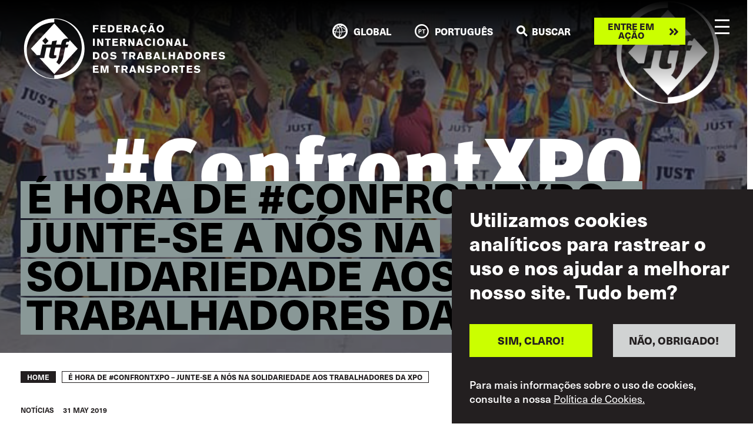

--- FILE ---
content_type: text/html; charset=UTF-8
request_url: https://www.itfglobal.org/pt/news/e-hora-de-confrontxpo-junte-se-nos-na-solidariedade-aos-trabalhadores-da-xpo
body_size: 27761
content:
<!DOCTYPE html>
<html lang="pt-pt" dir="ltr" prefix="content: http://purl.org/rss/1.0/modules/content/  dc: http://purl.org/dc/terms/  foaf: http://xmlns.com/foaf/0.1/  og: http://ogp.me/ns#  rdfs: http://www.w3.org/2000/01/rdf-schema#  schema: http://schema.org/  sioc: http://rdfs.org/sioc/ns#  sioct: http://rdfs.org/sioc/types#  skos: http://www.w3.org/2004/02/skos/core#  xsd: http://www.w3.org/2001/XMLSchema# ">
  <head>
    <meta charset="utf-8" />
<script async src="https://www.googletagmanager.com/gtag/js?id=UA-9929391-10"></script>
<script>window.dataLayer = window.dataLayer || [];function gtag(){dataLayer.push(arguments)};gtag("js", new Date());gtag("set", "developer_id.dMDhkMT", true);gtag("config", "UA-9929391-10", {"groups":"default","anonymize_ip":true,"page_placeholder":"PLACEHOLDER_page_path"});gtag("config", "G-ME9YWBM9MD", {"groups":"default","page_placeholder":"PLACEHOLDER_page_location"});</script>
<meta name="description" content="Juntem-se a nós na demonstração de solidariedade aos trabalhadores da XPO no mundo todo." />
<link rel="canonical" href="https://www.itfglobal.org/pt/news/e-hora-de-confrontxpo-junte-se-nos-na-solidariedade-aos-trabalhadores-da-xpo" />
<meta property="og:url" content="https://www.itfglobal.org/pt/news/e-hora-de-confrontxpo-junte-se-nos-na-solidariedade-aos-trabalhadores-da-xpo" />
<meta name="twitter:card" content="summary_large_image" />
<meta name="twitter:site" content="@itfglobalunion" />
<meta name="twitter:description" content="Juntem-se a nós na demonstração de solidariedade aos trabalhadores da XPO no mundo todo." />
<meta name="twitter:title" content="É hora de #ConfrontXPO – junte-se a nós na solidariedade aos trabalhadores da XPO" />
<meta name="twitter:creator" content="@anna_p" />
<meta name="Generator" content="Drupal 10 (https://www.drupal.org)" />
<meta name="MobileOptimized" content="width" />
<meta name="HandheldFriendly" content="true" />
<meta name="viewport" content="width=device-width, initial-scale=1, shrink-to-fit=no" />
<style>div#sliding-popup, div#sliding-popup .eu-cookie-withdraw-banner, .eu-cookie-withdraw-tab {background: #231F20} div#sliding-popup.eu-cookie-withdraw-wrapper { background: transparent; } #sliding-popup h1, #sliding-popup h2, #sliding-popup h3, #sliding-popup p, #sliding-popup label, #sliding-popup div, .eu-cookie-compliance-more-button, .eu-cookie-compliance-secondary-button, .eu-cookie-withdraw-tab { color: #ffffff;} .eu-cookie-withdraw-tab { border-color: #ffffff;}</style>
<meta name="format-detection" content="telephone=no" />
<meta content="#231f20" name="theme-color" />
<meta content="#46588a" name="msapplication-navbutton-color" />
<meta content="yes" name="apple-mobile-web-app-capable" />
<meta content="black-translucent" name="apple-mobile-web-app-status-bar-style" />
<meta http-equiv="x-ua-compatible" content="ie=edge" />
<link rel="icon" href="/themes/itf/favicon.ico" type="image/vnd.microsoft.icon" />
<link rel="alternate" hreflang="en" href="https://www.itfglobal.org/en/news/its-time-confrontxpo-join-us-in-solidarity-xpo-workers" />
<link rel="alternate" hreflang="de" href="https://www.itfglobal.org/de/news/confrontxpo-solidaritaet-mit-xpo-beschaeftigten" />
<link rel="alternate" hreflang="es" href="https://www.itfglobal.org/es/news/es-hora-de-plantar-cara-xpo-mostremos-solidaridad-con-sus-trabajadores-y-trabajadoras" />
<link rel="alternate" hreflang="fr" href="https://www.itfglobal.org/fr/news/il-est-temps-daffronter-xpo-temoignez-votre-solidarite-aux-travailleurs-xpo" />
<link rel="alternate" hreflang="pt-pt" href="https://www.itfglobal.org/pt/news/e-hora-de-confrontxpo-junte-se-nos-na-solidariedade-aos-trabalhadores-da-xpo" />
<link rel="alternate" hreflang="ru" href="https://www.itfglobal.org/ru/news/%D0%9F%D0%BE%D1%80%D0%B0-%D0%B4%D0%B0%D1%82%D1%8C-%D0%BE%D1%82%D0%BF%D0%BE%D1%80-%D0%BA%D0%BE%D0%BC%D0%BF%D0%B0%D0%BD%D0%B8%D0%B8-%D0%A5%D0%A0%D0%9E---confrontxpo---%D0%BF%D1%80%D0%B8%D1%81%D0%BE%D0%B5%D0%B4%D0%B8%D0%BD%D1%8F%D0%B9%D1%82%D0%B5%D1%81%D1%8C-%D0%BA-%D0%BD%D0%B0%D1%88%D0%B5%D0%B9-%D1%81%D0%BE%D0%BB%D0%B8%D0%B4%D0%B0%D1%80%D0%BD%D0%BE%D0%B9-%D0%BF%D0%BE%D0%B4%D0%B4%D0%B5%D1%80%D0%B6%D0%BA%D0%B5-%D1%80%D0%B0%D0%B1%D0%BE%D1%82%D0%BD%D0%B8%D0%BA%D0%BE%D0%B2-%D0%BA%D0%BE%D0%BC%D0%BF%D0%B0%D0%BD%D0%B8%D0%B8-xpo" />
<link rel="alternate" hreflang="ar" href="https://www.itfglobal.org/ar/news/%D9%84%D9%82%D8%AF-%D8%AD%D8%A7%D9%86-%D9%88%D9%82%D8%AA-%D9%85%D9%88%D8%A7%D8%AC%D9%87%D8%A9-xpo-%E2%80%93-%D8%A7%D9%86%D8%B6%D9%85-%D8%A5%D9%84%D9%8A%D9%86%D8%A7-%D8%AA%D8%B6%D8%A7%D9%85%D9%86%D8%A7%D9%8B-%D9%85%D8%B9-%D8%B9%D9%85%D9%91%D8%A7%D9%84-xpo" />
<link rel="alternate" hreflang="ja" href="https://www.itfglobal.org/ja/news/confrontxpo%E3%81%AB%E6%8A%95%E7%A8%BF%E3%81%97%E3%82%88%E3%81%86--xpo%E5%8A%B4%E5%83%8D%E8%80%85%E3%81%A8%E9%80%A3%E5%B8%AF%E3%81%97%E3%82%88%E3%81%86" />

    <title>É hora de #ConfrontXPO – junte-se a nós na solidariedade aos trabalhadores da XPO | ITF Global</title>
    <link rel="stylesheet" media="all" href="/themes/contrib/stable/css/system/components/align.module.css?t9l0oz" />
<link rel="stylesheet" media="all" href="/themes/contrib/stable/css/system/components/fieldgroup.module.css?t9l0oz" />
<link rel="stylesheet" media="all" href="/themes/contrib/stable/css/system/components/container-inline.module.css?t9l0oz" />
<link rel="stylesheet" media="all" href="/themes/contrib/stable/css/system/components/clearfix.module.css?t9l0oz" />
<link rel="stylesheet" media="all" href="/themes/contrib/stable/css/system/components/details.module.css?t9l0oz" />
<link rel="stylesheet" media="all" href="/themes/contrib/stable/css/system/components/hidden.module.css?t9l0oz" />
<link rel="stylesheet" media="all" href="/themes/contrib/stable/css/system/components/item-list.module.css?t9l0oz" />
<link rel="stylesheet" media="all" href="/themes/contrib/stable/css/system/components/js.module.css?t9l0oz" />
<link rel="stylesheet" media="all" href="/themes/contrib/stable/css/system/components/nowrap.module.css?t9l0oz" />
<link rel="stylesheet" media="all" href="/themes/contrib/stable/css/system/components/position-container.module.css?t9l0oz" />
<link rel="stylesheet" media="all" href="/themes/contrib/stable/css/system/components/reset-appearance.module.css?t9l0oz" />
<link rel="stylesheet" media="all" href="/themes/contrib/stable/css/system/components/resize.module.css?t9l0oz" />
<link rel="stylesheet" media="all" href="/themes/contrib/stable/css/system/components/system-status-counter.css?t9l0oz" />
<link rel="stylesheet" media="all" href="/themes/contrib/stable/css/system/components/system-status-report-counters.css?t9l0oz" />
<link rel="stylesheet" media="all" href="/themes/contrib/stable/css/system/components/system-status-report-general-info.css?t9l0oz" />
<link rel="stylesheet" media="all" href="/themes/contrib/stable/css/system/components/tablesort.module.css?t9l0oz" />
<link rel="stylesheet" media="all" href="/themes/contrib/stable/css/views/views.module.css?t9l0oz" />
<link rel="stylesheet" media="all" href="/modules/contrib/eu_cookie_compliance/css/eu_cookie_compliance.css?t9l0oz" />
<link rel="stylesheet" media="all" href="/themes/itf/dist/css/style.css?t9l0oz" />
<link rel="stylesheet" media="all" href="https://use.typekit.net/lmp0uwh.css" />

    
  </head>
  <body class="page-node-136010 page-node-news">
        <a href="#main-content" class="visually-hidden focusable">
      Skip to main content
    </a>
    
      <div class="dialog-off-canvas-main-canvas" data-off-canvas-main-canvas>
    <div class="layout-container">
			<div class="banner-image" style="background-image: url('/sites/default/files/node/news/image/Copy%20of%20Delta%20aircraft%20%28website%20image%29%20%281%29.png')">
					</div>
	
    <header id="masthead" class="c-header js-header">
  <div class="container c-header_-container">
    <a class="c-branding" href="https://www.itfglobal.org/pt" rel="home">
      <?xml version="1.0" encoding="UTF-8"?>
<!-- White -->
<svg id="Layer_1" xmlns="http://www.w3.org/2000/svg" viewBox="0 0 229.4 70">
    <defs>
        <style type="text/css">
            .st0{fill:#FFFFFF;}
        </style>
    </defs>
    <g>
        <path class="st0" d="M48.29,28.42l-.42,2.03h3.26l-1.4,3.4h-2.48l-2.24,10.99c-.72,3.58-2.6,6.3-4.75,8.36l-3.14-2.75c1.22-1.34,2.24-3.23,2.69-5.49l2.24-11.11h-5.96l-1.31,6.21c-.45,2.15-.24,2.63,1.07,2.63,.48,0,.99-.12,1.37-.3l-.03,2.99c-1.43,.63-2.81,.9-3.85,.9-3.26,0-4.93-.78-4.24-4.03l1.79-8.39h-4.94l-2.56,12.01h-5.2l16.69,18.05,26.53-28.71-8.98-9.72-1.32,2.18c-.39-.21-.81-.36-1.37-.36-.63,0-1.28,.42-1.43,1.11"/>
        <path class="st0" d="M66.06,33.28c0,17.6-13.97,31.86-31.2,31.86v3.86c-17.23,0-31.2-14.26-31.2-31.86S17.63,5.28,34.86,5.28V1.42h0c17.23,0,31.2,14.26,31.2,31.86m3.14,1.93C69.2,16.24,53.83,.87,34.86,.87h0C15.9,.87,.52,16.24,.52,35.21s15.37,34.34,34.34,34.34h0s0,0,0,0c18.97,0,34.34-15.37,34.34-34.34"/>
        <path class="st0" d="M24.92,22.53l3.39,3.94-3.66,3.69-3.39-3.94,3.66-3.69Zm-3.46,7.93h10.17c.33-1.52,.66-2.93,.99-3.82l5.32-.78c-.51,1.64-.81,3.17-1.11,4.6h5.84c.03-.54,.18-1.25,.3-1.85,.96-4.45,4.33-4.99,6.42-4.99,.5,0,.94,.02,1.35,.07L34.86,6.5,8.33,35.21l6.73,7.29h3.83s2.56-12.04,2.56-12.04Z"/>
        <polygon class="st0" points="34.86 .87 34.86 1.19 34.86 .87 34.86 .87"/>
        <polygon class="st0" points="34.86 69.55 34.86 69.55 34.86 69.22 34.86 69.55"/>
    </g>
    <g>
        <path class="st0" d="M85,8.47v1.57h-4.24v1.7h3.9v1.6h-3.9v3.3h-2.04V8.47h6.27Z"/>
        <path class="st0" d="M87.13,8.47h6.04v1.6h-4v1.47h3.74v1.55h-3.74v1.96h4.36v1.6h-6.4V8.47Z"/>
        <path class="st0" d="M95.75,8.47h2.6c.25,0,.52,0,.83,.02s.61,.05,.93,.12c.31,.06,.62,.16,.93,.28,.31,.13,.59,.31,.86,.54,.42,.39,.72,.85,.9,1.38,.18,.54,.27,1.09,.27,1.67,0,.35-.02,.66-.06,.92-.04,.26-.09,.48-.14,.65-.12,.42-.29,.77-.49,1.06-.2,.29-.42,.54-.67,.72-.24,.19-.5,.34-.76,.45-.26,.11-.52,.19-.76,.24-.24,.05-.47,.08-.69,.09s-.39,.02-.53,.02h-3.22V8.47Zm2.06,1.72v4.8h.62c.27,0,.56-.03,.86-.06,.3-.03,.58-.13,.84-.28s.47-.4,.64-.72c.17-.32,.25-.78,.25-1.37,0-.29-.03-.57-.08-.84-.05-.28-.17-.54-.35-.8-.14-.19-.29-.33-.45-.43-.16-.1-.33-.17-.5-.21-.17-.04-.35-.07-.52-.08s-.34-.01-.49-.01h-.82Z"/>
        <path class="st0" d="M105.36,8.47h6.04v1.6h-4v1.47h3.74v1.55h-3.74v1.96h4.36v1.6h-6.4V8.47Z"/>
        <path class="st0" d="M113.98,8.47h3.68c.22,0,.44,0,.68,.02,.24,.01,.47,.04,.7,.1,.23,.05,.46,.14,.68,.25,.22,.11,.43,.27,.61,.47,.19,.22,.35,.48,.47,.79,.12,.31,.18,.65,.18,1.02,0,.41-.06,.75-.19,1.01-.12,.27-.27,.48-.45,.65s-.36,.3-.55,.38c-.19,.08-.36,.15-.5,.21l1.89,3.26h-2.26l-1.63-2.92h-1.29v2.92h-2.04V8.47Zm2.04,1.53v2.21h1.7c.07,0,.17,0,.31-.02s.28-.06,.41-.13c.14-.07,.25-.18,.35-.33s.15-.36,.15-.63-.04-.46-.12-.61c-.08-.14-.18-.25-.31-.32-.12-.07-.25-.11-.39-.13-.14-.02-.26-.03-.37-.03h-1.74Z"/>
        <path class="st0" d="M127.71,8.47l3.01,8.17h-2.18l-.41-1.31h-3.01l-.41,1.31h-2.18l3.03-8.17h2.13Zm-1.1,1.94c-.05,.21-.11,.42-.16,.63-.05,.21-.11,.42-.17,.63-.05,.15-.1,.33-.16,.52-.06,.19-.12,.38-.18,.58-.06,.2-.12,.39-.18,.58s-.11,.36-.16,.51h2.07l-1.07-3.45Z"/>
        <path class="st0" d="M139.79,14.78c-.16,.24-.32,.47-.49,.71s-.42,.46-.75,.68c-.71,.49-1.5,.73-2.36,.72l-.17,.37c.08,0,.15-.02,.23-.02,.07,0,.15-.01,.23-.01,.19,0,.34,.03,.45,.09,.12,.06,.21,.12,.27,.2,.07,.08,.11,.16,.13,.25s.03,.16,.03,.21c0,.13-.03,.25-.09,.37-.06,.12-.14,.22-.24,.3s-.22,.15-.36,.2c-.13,.05-.28,.08-.42,.08-.22,0-.43-.06-.63-.17-.2-.11-.37-.26-.52-.43l.32-.27c.06,.08,.14,.16,.24,.24s.22,.13,.38,.13c.12,0,.22-.03,.3-.1,.08-.07,.12-.15,.12-.26,0-.13-.06-.24-.18-.33-.12-.09-.28-.13-.47-.13-.05,0-.11,0-.16,.01-.05,0-.1,.01-.16,.02l-.15-.21,.34-.59c-.66-.11-1.2-.32-1.62-.62-.42-.31-.76-.67-1.01-1.07-.25-.41-.43-.84-.53-1.3-.1-.46-.15-.89-.15-1.3,0-.61,.1-1.18,.29-1.7,.2-.52,.47-.98,.82-1.37,.35-.39,.76-.7,1.25-.92s1.02-.34,1.6-.34c.46,0,.9,.07,1.3,.22s.77,.34,1.08,.59c.29,.22,.51,.45,.66,.67,.15,.22,.29,.44,.41,.64l-1.62,.81c-.06-.13-.13-.27-.22-.41s-.22-.29-.39-.44c-.2-.16-.4-.27-.59-.32-.19-.05-.37-.08-.53-.08-.32,0-.61,.07-.86,.21-.25,.14-.46,.33-.63,.57-.17,.24-.3,.51-.39,.82-.09,.31-.13,.64-.13,.99,0,.44,.05,.83,.16,1.16,.1,.34,.25,.62,.43,.84,.18,.23,.4,.4,.64,.51,.25,.11,.51,.17,.79,.17,.26,0,.49-.04,.68-.12,.19-.08,.36-.18,.5-.3,.14-.12,.25-.25,.35-.39s.17-.28,.24-.4l1.61,.82Z"/>
        <path class="st0" d="M146.18,8.47l3.01,8.17h-2.18l-.41-1.31h-3.01l-.41,1.31h-2.18l3.03-8.17h2.13Zm-3.03-.79c.03-.2,.07-.4,.12-.61,.05-.2,.16-.39,.33-.55,.08-.08,.19-.16,.31-.22,.12-.06,.27-.09,.45-.09s.35,.03,.51,.09,.29,.11,.37,.14c.14,.06,.25,.11,.33,.14,.08,.04,.15,.06,.2,.08,.05,.02,.09,.03,.12,.04,.03,0,.07,0,.1,0,.15,0,.25-.06,.32-.17,.07-.11,.12-.21,.15-.28h.79c-.02,.17-.04,.35-.08,.53-.04,.18-.11,.35-.21,.5-.06,.08-.16,.17-.29,.28-.13,.11-.31,.17-.53,.17-.08,0-.2-.01-.35-.05-.15-.03-.37-.12-.68-.25-.16-.08-.3-.14-.42-.18-.12-.04-.22-.06-.32-.06-.09,0-.15,.02-.2,.05-.05,.03-.09,.08-.12,.13-.03,.05-.05,.1-.07,.16-.02,.05-.03,.1-.04,.15h-.79Zm1.93,2.73c-.05,.21-.11,.42-.16,.63-.05,.21-.11,.42-.17,.63-.05,.15-.1,.33-.16,.52-.06,.19-.12,.38-.18,.58-.06,.2-.12,.39-.18,.58s-.11,.36-.16,.51h2.07l-1.07-3.45Z"/>
        <path class="st0" d="M157.5,16.02c-.4,.33-.82,.56-1.27,.68-.44,.12-.88,.18-1.3,.18-.65,0-1.22-.12-1.73-.35-.51-.23-.93-.54-1.27-.94-.34-.4-.61-.86-.79-1.38-.18-.52-.27-1.08-.27-1.68,0-.56,.09-1.09,.26-1.61,.17-.52,.43-.97,.77-1.37,.34-.4,.76-.72,1.26-.96,.5-.24,1.08-.37,1.74-.37,.25,0,.5,.02,.75,.06,.25,.04,.5,.1,.75,.18,.42,.15,.77,.34,1.07,.57,.29,.24,.54,.49,.73,.76,.2,.27,.35,.56,.47,.85,.12,.29,.2,.57,.26,.83s.09,.49,.11,.69c.02,.2,.02,.35,.02,.44,0,.36-.04,.7-.12,1.03-.08,.33-.19,.64-.32,.94-.14,.29-.3,.56-.49,.8-.19,.24-.4,.46-.62,.64Zm-.49-3.28c.02-.43-.03-.85-.14-1.25s-.28-.73-.52-.97c-.18-.19-.39-.33-.64-.44-.25-.11-.52-.16-.79-.16-.31,0-.59,.06-.84,.19-.25,.13-.46,.31-.64,.54-.17,.23-.31,.5-.41,.82s-.15,.65-.15,1.02c0,.49,.06,.9,.19,1.24,.12,.34,.28,.61,.48,.82,.2,.21,.42,.36,.66,.46s.49,.14,.73,.14,.48-.04,.73-.13c.24-.09,.46-.23,.66-.43,.19-.2,.35-.45,.48-.75,.13-.3,.2-.67,.21-1.1Z"/>

        <path class="st0" d="M80.76,23.76v8.17h-2.04v-8.17h2.04Z"/>
        <path class="st0" d="M83.5,23.76h2.01l1.77,3.01c.16,.29,.3,.53,.41,.73,.11,.2,.21,.38,.3,.54s.17,.32,.25,.47,.17,.31,.26,.49l-.09-5.24h1.96v8.17h-2l-1.53-2.58c-.18-.3-.34-.55-.46-.76-.12-.21-.23-.39-.33-.57-.1-.17-.2-.36-.3-.54-.1-.19-.21-.42-.35-.69l.06,5.14h-1.97v-8.17Z"/>
        <path class="st0" d="M92.4,23.75h6.29v1.62h-2.12v6.56h-2.04v-6.56h-2.13v-1.62Z"/>
        <path class="st0" d="M100.77,23.76h6.04v1.6h-4v1.47h3.74v1.55h-3.74v1.96h4.36v1.6h-6.4v-8.17Z"/>
        <path class="st0" d="M109.4,23.76h3.68c.22,0,.44,0,.68,.02,.24,.01,.47,.04,.7,.1,.23,.05,.46,.14,.68,.25,.22,.11,.43,.27,.61,.47,.19,.22,.35,.48,.47,.79,.12,.31,.18,.65,.18,1.02,0,.41-.06,.75-.19,1.01-.12,.27-.27,.48-.45,.65s-.36,.3-.55,.38c-.19,.08-.36,.15-.5,.21l1.89,3.26h-2.26l-1.63-2.92h-1.29v2.92h-2.04v-8.17Zm2.04,1.53v2.21h1.7c.07,0,.17,0,.31-.02s.28-.06,.41-.13c.14-.07,.25-.18,.35-.33s.15-.36,.15-.63-.04-.46-.12-.61c-.08-.14-.18-.25-.31-.32-.12-.07-.25-.11-.39-.13-.14-.02-.26-.03-.37-.03h-1.74Z"/>
        <path class="st0" d="M118.75,23.76h2.01l1.77,3.01c.16,.29,.3,.53,.41,.73,.11,.2,.21,.38,.3,.54s.17,.32,.25,.47,.17,.31,.26,.49l-.09-5.24h1.96v8.17h-2l-1.53-2.58c-.18-.3-.34-.55-.46-.76-.12-.21-.23-.39-.33-.57-.1-.17-.2-.36-.3-.54-.1-.19-.21-.42-.35-.69l.06,5.14h-1.97v-8.17Z"/>
        <path class="st0" d="M132.72,23.76l3.01,8.17h-2.18l-.41-1.31h-3.01l-.41,1.31h-2.18l3.03-8.17h2.13Zm-1.1,1.94c-.05,.21-.11,.42-.16,.63-.05,.21-.11,.42-.17,.63-.05,.15-.1,.33-.16,.52-.06,.19-.12,.38-.18,.58-.06,.2-.12,.39-.18,.58s-.11,.36-.16,.51h2.07l-1.07-3.45Z"/>
        <path class="st0" d="M144.8,30.07c-.16,.24-.32,.47-.49,.71s-.42,.46-.75,.68c-.08,.06-.2,.13-.34,.21-.14,.08-.31,.16-.5,.24s-.41,.14-.65,.19c-.24,.05-.5,.08-.79,.08-.54,0-1.05-.1-1.52-.29-.47-.19-.89-.47-1.24-.85-.36-.37-.63-.82-.84-1.36-.2-.54-.31-1.15-.31-1.85,0-.6,.1-1.17,.29-1.7,.2-.53,.47-.99,.82-1.38,.35-.39,.76-.7,1.25-.92s1.02-.34,1.6-.34c.47,0,.91,.07,1.31,.22s.76,.34,1.07,.59c.29,.22,.51,.45,.66,.67,.15,.22,.29,.44,.41,.64l-1.62,.81c-.06-.13-.13-.27-.22-.41s-.22-.29-.39-.44c-.2-.15-.4-.26-.58-.32-.19-.06-.37-.09-.54-.09-.33,0-.62,.07-.87,.21-.25,.14-.46,.33-.63,.57s-.3,.51-.38,.83-.13,.64-.13,.98c0,.45,.05,.84,.16,1.17s.25,.62,.43,.84c.18,.22,.39,.39,.64,.5,.24,.11,.5,.17,.78,.17,.26,0,.49-.04,.68-.12,.19-.08,.36-.18,.5-.31,.14-.12,.25-.26,.35-.4,.09-.14,.17-.27,.24-.39l1.61,.82Z"/>
        <path class="st0" d="M148.85,23.76v8.17h-2.04v-8.17h2.04Z"/>
        <path class="st0" d="M157.94,31.31c-.4,.33-.82,.56-1.27,.68-.44,.12-.88,.18-1.3,.18-.65,0-1.22-.12-1.73-.35-.51-.23-.93-.54-1.27-.94-.34-.4-.61-.86-.79-1.38-.18-.52-.27-1.08-.27-1.68,0-.56,.09-1.09,.26-1.61,.17-.52,.43-.97,.77-1.37,.34-.4,.76-.72,1.26-.96,.5-.24,1.08-.37,1.74-.37,.25,0,.5,.02,.75,.06,.25,.04,.5,.1,.75,.18,.42,.15,.77,.34,1.07,.57,.29,.24,.54,.49,.73,.76,.2,.27,.35,.56,.47,.85,.12,.29,.2,.57,.26,.83s.09,.49,.11,.69c.02,.2,.02,.35,.02,.44,0,.36-.04,.7-.12,1.03-.08,.33-.19,.64-.32,.94-.14,.29-.3,.56-.49,.8-.19,.24-.4,.46-.62,.64Zm-.49-3.28c.02-.43-.03-.85-.14-1.25s-.28-.73-.52-.97c-.18-.19-.39-.33-.64-.44-.25-.11-.52-.16-.79-.16-.31,0-.59,.06-.84,.19-.25,.13-.46,.31-.64,.54-.17,.23-.31,.5-.41,.82s-.15,.65-.15,1.02c0,.49,.06,.9,.19,1.24,.12,.34,.28,.61,.48,.82,.2,.21,.42,.36,.66,.46s.49,.14,.73,.14,.48-.04,.73-.13c.24-.09,.46-.23,.66-.43,.19-.2,.35-.45,.48-.75,.13-.3,.2-.67,.21-1.1Z"/>
        <path class="st0" d="M161.92,23.76h2.01l1.77,3.01c.16,.29,.3,.53,.41,.73,.11,.2,.21,.38,.3,.54s.17,.32,.25,.47,.17,.31,.26,.49l-.09-5.24h1.96v8.17h-2l-1.53-2.58c-.18-.3-.34-.55-.46-.76-.12-.21-.23-.39-.33-.57-.1-.17-.2-.36-.3-.54-.1-.19-.21-.42-.35-.69l.06,5.14h-1.97v-8.17Z"/>
        <path class="st0" d="M175.89,23.76l3.01,8.17h-2.18l-.41-1.31h-3.01l-.41,1.31h-2.18l3.03-8.17h2.13Zm-1.1,1.94c-.05,.21-.11,.42-.16,.63-.05,.21-.11,.42-.17,.63-.05,.15-.1,.33-.16,.52-.06,.19-.12,.38-.18,.58-.06,.2-.12,.39-.18,.58s-.11,.36-.16,.51h2.07l-1.07-3.45Z"/>
        <path class="st0" d="M180.88,23.75h2.04v6.46h3.19v1.72h-5.23v-8.18Z"/>

        <path class="st0" d="M78.72,39.05h2.6c.25,0,.52,0,.83,.02s.61,.05,.93,.12c.31,.06,.62,.16,.93,.28,.31,.13,.59,.31,.86,.54,.42,.39,.72,.85,.9,1.38,.18,.54,.27,1.09,.27,1.67,0,.35-.02,.66-.06,.92-.04,.26-.09,.48-.14,.65-.12,.42-.29,.77-.49,1.06-.2,.29-.42,.54-.67,.72-.24,.19-.5,.34-.76,.45-.26,.11-.52,.19-.76,.24-.24,.05-.47,.08-.69,.09s-.39,.02-.53,.02h-3.22v-8.17Zm2.06,1.72v4.8h.62c.27,0,.56-.03,.86-.06,.3-.03,.58-.13,.84-.28s.47-.4,.64-.72c.17-.32,.25-.78,.25-1.37,0-.29-.03-.57-.08-.84-.05-.28-.17-.54-.35-.8-.14-.19-.29-.33-.45-.43-.16-.1-.33-.17-.5-.21-.17-.04-.35-.07-.52-.08s-.34-.01-.49-.01h-.82Z"/>
        <path class="st0" d="M94.66,46.6c-.4,.33-.82,.56-1.27,.68-.44,.12-.88,.18-1.3,.18-.65,0-1.22-.12-1.73-.35-.51-.23-.93-.54-1.27-.94-.34-.4-.61-.86-.79-1.38-.18-.52-.27-1.08-.27-1.68,0-.56,.09-1.09,.26-1.61,.17-.52,.43-.97,.77-1.37,.34-.4,.76-.72,1.26-.96,.5-.24,1.08-.37,1.74-.37,.25,0,.5,.02,.75,.06,.25,.04,.5,.1,.75,.18,.42,.15,.77,.34,1.07,.57,.29,.24,.54,.49,.73,.76,.2,.27,.35,.56,.47,.85,.12,.29,.2,.57,.26,.83s.09,.49,.11,.69c.02,.2,.02,.35,.02,.44,0,.36-.04,.7-.12,1.03-.08,.33-.19,.64-.32,.94-.14,.29-.3,.56-.49,.8-.19,.24-.4,.46-.62,.64Zm-.49-3.28c.02-.43-.03-.85-.14-1.25s-.28-.73-.52-.97c-.18-.19-.39-.33-.64-.44-.25-.11-.52-.16-.79-.16-.31,0-.59,.06-.84,.19-.25,.13-.46,.31-.64,.54-.17,.23-.31,.5-.41,.82s-.15,.65-.15,1.02c0,.49,.06,.9,.19,1.24,.12,.34,.28,.61,.48,.82,.2,.21,.42,.36,.66,.46s.49,.14,.73,.14,.48-.04,.73-.13c.24-.09,.46-.23,.66-.43,.19-.2,.35-.45,.48-.75,.13-.3,.2-.67,.21-1.1Z"/>
        <path class="st0" d="M99.51,44.78c.11,.12,.22,.22,.32,.32,.11,.1,.26,.2,.46,.31,.27,.15,.54,.25,.81,.31,.27,.06,.52,.09,.76,.09,.2,0,.39-.02,.57-.07,.18-.05,.34-.11,.48-.19,.14-.08,.25-.18,.33-.3,.08-.12,.12-.25,.12-.39,0-.16-.05-.29-.14-.39-.09-.1-.21-.18-.35-.24-.14-.06-.29-.1-.46-.13s-.33-.05-.47-.08c-.22-.03-.45-.06-.67-.09-.22-.03-.45-.07-.67-.12-.08-.02-.2-.04-.33-.08-.14-.04-.29-.09-.45-.16-.16-.07-.33-.16-.5-.26-.17-.1-.32-.24-.46-.39s-.24-.35-.33-.57-.13-.48-.13-.77c0-.53,.1-.96,.31-1.32s.47-.63,.8-.84,.68-.36,1.06-.45,.76-.13,1.11-.13c.47,0,.89,.05,1.26,.15s.7,.23,.99,.38c.29,.15,.54,.32,.76,.5,.22,.18,.42,.35,.6,.51l-1.5,1.08c-.13-.13-.26-.25-.38-.36s-.27-.21-.43-.3c-.15-.08-.34-.17-.58-.24s-.49-.12-.75-.12c-.2,0-.38,.03-.53,.08-.15,.05-.28,.12-.38,.2s-.18,.17-.23,.27-.08,.2-.08,.3c0,.15,.04,.28,.12,.38s.17,.17,.28,.23c.11,.05,.22,.09,.34,.12,.12,.02,.22,.04,.31,.05,.22,.02,.45,.05,.69,.09,.24,.04,.48,.08,.71,.13,.23,.05,.44,.09,.64,.14,.19,.05,.35,.09,.46,.13,.47,.18,.82,.44,1.06,.79,.24,.35,.35,.75,.35,1.22,0,.29-.05,.59-.16,.9s-.27,.59-.49,.83c-.19,.22-.4,.39-.63,.53-.24,.14-.49,.25-.76,.34s-.54,.15-.83,.18c-.29,.04-.57,.05-.86,.05-.58,0-1.07-.06-1.49-.17-.41-.11-.76-.26-1.05-.42-.29-.17-.53-.35-.72-.54-.19-.19-.35-.36-.47-.51l1.55-.98Z"/>
        <path class="st0" d="M111.36,39.04h6.29v1.62h-2.12v6.56h-2.04v-6.56h-2.13v-1.62Z"/>
        <path class="st0" d="M119.72,39.05h3.68c.22,0,.44,0,.68,.02,.24,.01,.47,.04,.7,.1,.23,.05,.46,.14,.68,.25,.22,.11,.43,.27,.61,.47,.19,.22,.35,.48,.47,.79,.12,.31,.18,.65,.18,1.02,0,.41-.06,.75-.19,1.01-.12,.27-.27,.48-.45,.65s-.36,.3-.55,.38c-.19,.08-.36,.15-.5,.21l1.89,3.26h-2.26l-1.63-2.92h-1.29v2.92h-2.04v-8.17Zm2.04,1.53v2.21h1.7c.07,0,.17,0,.31-.02s.28-.06,.41-.13c.14-.07,.25-.18,.35-.33s.15-.36,.15-.63-.04-.46-.12-.61c-.08-.14-.18-.25-.31-.32-.12-.07-.25-.11-.39-.13-.14-.02-.26-.03-.37-.03h-1.74Z"/>
        <path class="st0" d="M133.45,39.05l3.01,8.17h-2.18l-.41-1.31h-3.01l-.41,1.31h-2.18l3.03-8.17h2.13Zm-1.1,1.94c-.05,.21-.11,.42-.16,.63-.05,.21-.11,.42-.17,.63-.05,.15-.1,.33-.16,.52-.06,.19-.12,.38-.18,.58-.06,.2-.12,.39-.18,.58s-.11,.36-.16,.51h2.07l-1.07-3.45Z"/>
        <path class="st0" d="M138.43,39.05h3.16c.43,0,.83,.01,1.2,.04,.37,.02,.68,.08,.93,.16,.25,.08,.47,.19,.65,.33,.18,.14,.32,.29,.43,.45,.11,.17,.19,.34,.25,.54,.05,.19,.08,.39,.08,.58,0,.22-.02,.4-.06,.53-.04,.13-.07,.22-.09,.25-.09,.21-.21,.38-.34,.51-.14,.13-.28,.24-.43,.31s-.3,.13-.45,.17c-.15,.04-.27,.07-.38,.09,.12,.02,.26,.05,.4,.08,.14,.03,.28,.07,.42,.12,.14,.05,.28,.12,.41,.2s.26,.18,.38,.31c.15,.15,.26,.34,.34,.56,.08,.22,.12,.44,.12,.67,0,.16-.02,.33-.07,.51-.05,.18-.12,.36-.23,.54-.1,.18-.24,.35-.42,.51-.17,.16-.39,.29-.64,.41-.31,.13-.64,.21-.98,.25-.35,.03-.76,.05-1.23,.05h-3.45v-8.17Zm1.94,1.53v1.7h1.54c.12,0,.24,0,.39-.02,.14-.01,.27-.05,.39-.1,.12-.05,.22-.14,.31-.26,.08-.12,.13-.28,.13-.49,0-.19-.04-.34-.12-.46-.08-.11-.17-.19-.28-.25-.11-.05-.22-.09-.35-.1-.12-.01-.24-.02-.34-.02h-1.68Zm0,3.18v1.98h1.42c.17,0,.35,0,.53-.02,.19-.02,.36-.05,.51-.12s.28-.16,.38-.29c.1-.13,.15-.31,.15-.54,0-.25-.04-.44-.13-.57-.09-.14-.2-.23-.32-.3-.13-.06-.26-.1-.41-.12s-.26-.02-.36-.02h-1.77Z"/>
        <path class="st0" d="M152.15,39.05l3.01,8.17h-2.18l-.41-1.31h-3.01l-.41,1.31h-2.18l3.03-8.17h2.13Zm-1.1,1.94c-.05,.21-.11,.42-.16,.63-.05,.21-.11,.42-.17,.63-.05,.15-.1,.33-.16,.52-.06,.19-.12,.38-.18,.58-.06,.2-.12,.39-.18,.58s-.11,.36-.16,.51h2.07l-1.07-3.45Z"/>
        <path class="st0" d="M157.14,39.04h2.04v6.46h3.19v1.72h-5.23v-8.18Z"/>
        <path class="st0" d="M171.66,39.05v8.17h-2.04v-3.48h-3v3.48h-2.06v-8.17h2.06v2.95h3v-2.95h2.04Z"/>
        <path class="st0" d="M178.77,39.05l3.01,8.17h-2.18l-.41-1.31h-3.01l-.41,1.31h-2.18l3.03-8.17h2.13Zm-1.1,1.94c-.05,.21-.11,.42-.16,.63-.05,.21-.11,.42-.17,.63-.05,.15-.1,.33-.16,.52-.06,.19-.12,.38-.18,.58-.06,.2-.12,.39-.18,.58s-.11,.36-.16,.51h2.07l-1.07-3.45Z"/>
        <path class="st0" d="M183.75,39.05h2.6c.25,0,.52,0,.83,.02s.61,.05,.93,.12c.31,.06,.62,.16,.93,.28,.31,.13,.59,.31,.86,.54,.42,.39,.72,.85,.9,1.38,.18,.54,.27,1.09,.27,1.67,0,.35-.02,.66-.06,.92-.04,.26-.09,.48-.14,.65-.12,.42-.29,.77-.49,1.06-.2,.29-.42,.54-.67,.72-.24,.19-.5,.34-.76,.45-.26,.11-.52,.19-.76,.24-.24,.05-.47,.08-.69,.09s-.39,.02-.53,.02h-3.22v-8.17Zm2.06,1.72v4.8h.62c.27,0,.56-.03,.86-.06,.3-.03,.58-.13,.84-.28s.47-.4,.64-.72c.17-.32,.25-.78,.25-1.37,0-.29-.03-.57-.08-.84-.05-.28-.17-.54-.35-.8-.14-.19-.29-.33-.45-.43-.16-.1-.33-.17-.5-.21-.17-.04-.35-.07-.52-.08s-.34-.01-.49-.01h-.82Z"/>
        <path class="st0" d="M199.68,46.6c-.4,.33-.82,.56-1.27,.68-.44,.12-.88,.18-1.3,.18-.65,0-1.22-.12-1.73-.35-.51-.23-.93-.54-1.27-.94-.34-.4-.61-.86-.79-1.38-.18-.52-.27-1.08-.27-1.68,0-.56,.09-1.09,.26-1.61,.17-.52,.43-.97,.77-1.37,.34-.4,.76-.72,1.26-.96,.5-.24,1.08-.37,1.74-.37,.25,0,.5,.02,.75,.06,.25,.04,.5,.1,.75,.18,.42,.15,.77,.34,1.07,.57,.29,.24,.54,.49,.73,.76,.2,.27,.35,.56,.47,.85,.12,.29,.2,.57,.26,.83s.09,.49,.11,.69c.02,.2,.02,.35,.02,.44,0,.36-.04,.7-.12,1.03-.08,.33-.19,.64-.32,.94-.14,.29-.3,.56-.49,.8-.19,.24-.4,.46-.62,.64Zm-.49-3.28c.02-.43-.03-.85-.14-1.25s-.28-.73-.52-.97c-.18-.19-.39-.33-.64-.44-.25-.11-.52-.16-.79-.16-.31,0-.59,.06-.84,.19-.25,.13-.46,.31-.64,.54-.17,.23-.31,.5-.41,.82s-.15,.65-.15,1.02c0,.49,.06,.9,.19,1.24,.12,.34,.28,.61,.48,.82,.2,.21,.42,.36,.66,.46s.49,.14,.73,.14,.48-.04,.73-.13c.24-.09,.46-.23,.66-.43,.19-.2,.35-.45,.48-.75,.13-.3,.2-.67,.21-1.1Z"/>
        <path class="st0" d="M203.67,39.05h3.68c.22,0,.44,0,.68,.02,.24,.01,.47,.04,.7,.1,.23,.05,.46,.14,.68,.25,.22,.11,.43,.27,.61,.47,.19,.22,.35,.48,.47,.79,.12,.31,.18,.65,.18,1.02,0,.41-.06,.75-.19,1.01-.12,.27-.27,.48-.45,.65s-.36,.3-.55,.38c-.19,.08-.36,.15-.5,.21l1.89,3.26h-2.26l-1.63-2.92h-1.29v2.92h-2.04v-8.17Zm2.04,1.53v2.21h1.7c.07,0,.17,0,.31-.02s.28-.06,.41-.13c.14-.07,.25-.18,.35-.33s.15-.36,.15-.63-.04-.46-.12-.61c-.08-.14-.18-.25-.31-.32-.12-.07-.25-.11-.39-.13-.14-.02-.26-.03-.37-.03h-1.74Z"/>
        <path class="st0" d="M213.03,39.05h6.04v1.6h-4v1.47h3.74v1.55h-3.74v1.96h4.36v1.6h-6.4v-8.17Z"/>
        <path class="st0" d="M222.52,44.78c.11,.12,.22,.22,.32,.32,.11,.1,.26,.2,.46,.31,.27,.15,.54,.25,.81,.31,.27,.06,.52,.09,.76,.09,.2,0,.39-.02,.57-.07,.18-.05,.34-.11,.48-.19,.14-.08,.25-.18,.33-.3,.08-.12,.12-.25,.12-.39,0-.16-.05-.29-.14-.39-.09-.1-.21-.18-.35-.24-.14-.06-.29-.1-.46-.13s-.33-.05-.47-.08c-.22-.03-.45-.06-.67-.09-.22-.03-.45-.07-.67-.12-.08-.02-.2-.04-.33-.08-.14-.04-.29-.09-.45-.16-.16-.07-.33-.16-.5-.26-.17-.1-.32-.24-.46-.39s-.24-.35-.33-.57-.13-.48-.13-.77c0-.53,.1-.96,.31-1.32s.47-.63,.8-.84,.68-.36,1.06-.45,.76-.13,1.11-.13c.47,0,.89,.05,1.26,.15s.7,.23,.99,.38c.29,.15,.54,.32,.76,.5,.22,.18,.42,.35,.6,.51l-1.5,1.08c-.13-.13-.26-.25-.38-.36s-.27-.21-.43-.3c-.15-.08-.34-.17-.58-.24s-.49-.12-.75-.12c-.2,0-.38,.03-.53,.08-.15,.05-.28,.12-.38,.2s-.18,.17-.23,.27-.08,.2-.08,.3c0,.15,.04,.28,.12,.38s.17,.17,.28,.23c.11,.05,.22,.09,.34,.12,.12,.02,.22,.04,.31,.05,.22,.02,.45,.05,.69,.09,.24,.04,.48,.08,.71,.13,.23,.05,.44,.09,.64,.14,.19,.05,.35,.09,.46,.13,.47,.18,.82,.44,1.06,.79,.24,.35,.35,.75,.35,1.22,0,.29-.05,.59-.16,.9s-.27,.59-.49,.83c-.19,.22-.4,.39-.63,.53-.24,.14-.49,.25-.76,.34s-.54,.15-.83,.18c-.29,.04-.57,.05-.86,.05-.58,0-1.07-.06-1.49-.17-.41-.11-.76-.26-1.05-.42-.29-.17-.53-.35-.72-.54-.19-.19-.35-.36-.47-.51l1.55-.98Z"/>

        <path class="st0" d="M78.73,54.34h6.04v1.6h-4v1.47h3.74v1.55h-3.74v1.96h4.36v1.6h-6.4v-8.17Z"/>
        <path class="st0" d="M96.4,54.34v8.17h-1.96l.13-5.82,.02-.82-.07,.29c-.02,.12-.04,.21-.06,.28-.02,.07-.04,.14-.05,.2s-.03,.12-.04,.17c-.02,.06-.04,.13-.06,.21l-1.54,5.49h-1.76l-1.48-5.25-.36-1.46c0,.16,.01,.3,.02,.41,0,.11,0,.22,.02,.32,0,.1,.01,.22,.02,.35,0,.13,0,.29,.02,.48l.1,5.15h-1.98v-8.17h2.99l1.25,4.58,.29,1.31c.03-.14,.05-.25,.07-.34,.02-.09,.03-.17,.05-.23,.02-.07,.03-.13,.05-.2s.04-.14,.06-.24l1.31-4.88h2.97Z"/>
        <path class="st0" d="M102.73,54.33h6.29v1.62h-2.12v6.56h-2.04v-6.56h-2.13v-1.62Z"/>
        <path class="st0" d="M111.09,54.34h3.68c.22,0,.44,0,.68,.02,.24,.01,.47,.04,.7,.1,.23,.05,.46,.14,.68,.25,.22,.11,.43,.27,.61,.47,.19,.22,.35,.48,.47,.79,.12,.31,.18,.65,.18,1.02,0,.41-.06,.75-.19,1.01-.12,.27-.27,.48-.45,.65s-.36,.3-.55,.38c-.19,.08-.36,.15-.5,.21l1.89,3.26h-2.26l-1.63-2.92h-1.29v2.92h-2.04v-8.17Zm2.04,1.53v2.21h1.7c.07,0,.17,0,.31-.02s.28-.06,.41-.13c.14-.07,.25-.18,.35-.33s.15-.36,.15-.63-.04-.46-.12-.61c-.08-.14-.18-.25-.31-.32-.12-.07-.25-.11-.39-.13-.14-.02-.26-.03-.37-.03h-1.74Z"/>
        <path class="st0" d="M124.81,54.34l3.01,8.17h-2.18l-.41-1.31h-3.01l-.41,1.31h-2.18l3.03-8.17h2.13Zm-1.1,1.94c-.05,.21-.11,.42-.16,.63-.05,.21-.11,.42-.17,.63-.05,.15-.1,.33-.16,.52-.06,.19-.12,.38-.18,.58-.06,.2-.12,.39-.18,.58s-.11,.36-.16,.51h2.07l-1.07-3.45Z"/>
        <path class="st0" d="M129.79,54.34h2.01l1.77,3.01c.16,.29,.3,.53,.41,.73,.11,.2,.21,.38,.3,.54s.17,.32,.25,.47,.17,.31,.26,.49l-.09-5.24h1.96v8.17h-2l-1.53-2.58c-.18-.3-.34-.55-.46-.76-.12-.21-.23-.39-.33-.57-.1-.17-.2-.36-.3-.54-.1-.19-.21-.42-.35-.69l.06,5.14h-1.97v-8.17Z"/>
        <path class="st0" d="M140.25,60.07c.11,.12,.22,.22,.32,.32,.11,.1,.26,.2,.46,.31,.27,.15,.54,.25,.81,.31,.27,.06,.52,.09,.76,.09,.2,0,.39-.02,.57-.07,.18-.05,.34-.11,.48-.19,.14-.08,.25-.18,.33-.3,.08-.12,.12-.25,.12-.39,0-.16-.05-.29-.14-.39-.09-.1-.21-.18-.35-.24-.14-.06-.29-.1-.46-.13s-.33-.05-.47-.08c-.22-.03-.45-.06-.67-.09-.22-.03-.45-.07-.67-.12-.08-.02-.2-.04-.33-.08-.14-.04-.29-.09-.45-.16-.16-.07-.33-.16-.5-.26-.17-.1-.32-.24-.46-.39s-.24-.35-.33-.57-.13-.48-.13-.77c0-.53,.1-.96,.31-1.32s.47-.63,.8-.84,.68-.36,1.06-.45,.76-.13,1.11-.13c.47,0,.89,.05,1.26,.15s.7,.23,.99,.38c.29,.15,.54,.32,.76,.5,.22,.18,.42,.35,.6,.51l-1.5,1.08c-.13-.13-.26-.25-.38-.36s-.27-.21-.43-.3c-.15-.08-.34-.17-.58-.24s-.49-.12-.75-.12c-.2,0-.38,.03-.53,.08-.15,.05-.28,.12-.38,.2s-.18,.17-.23,.27-.08,.2-.08,.3c0,.15,.04,.28,.12,.38s.17,.17,.28,.23c.11,.05,.22,.09,.34,.12,.12,.02,.22,.04,.31,.05,.22,.02,.45,.05,.69,.09,.24,.04,.48,.08,.71,.13,.23,.05,.44,.09,.64,.14,.19,.05,.35,.09,.46,.13,.47,.18,.82,.44,1.06,.79,.24,.35,.35,.75,.35,1.22,0,.29-.05,.59-.16,.9s-.27,.59-.49,.83c-.19,.22-.4,.39-.63,.53-.24,.14-.49,.25-.76,.34s-.54,.15-.83,.18c-.29,.04-.57,.05-.86,.05-.58,0-1.07-.06-1.49-.17-.41-.11-.76-.26-1.05-.42-.29-.17-.53-.35-.72-.54-.19-.19-.35-.36-.47-.51l1.55-.98Z"/>
        <path class="st0" d="M148.51,54.34h3.29c.33,0,.66,0,.97,.02s.61,.05,.89,.11c.28,.06,.54,.16,.77,.31,.24,.14,.44,.34,.62,.6,.15,.23,.27,.5,.35,.8s.12,.6,.12,.87c0,.47-.09,.89-.28,1.27-.18,.36-.4,.64-.66,.85-.26,.2-.55,.35-.85,.45s-.61,.16-.93,.18c-.32,.02-.62,.03-.89,.04h-1.36v2.67h-2.04v-8.17Zm2.04,1.5v2.48h1.23c.19,0,.39,0,.59-.02,.2-.02,.38-.06,.55-.14,.16-.08,.3-.21,.4-.38,.1-.17,.16-.42,.16-.73s-.06-.53-.17-.69-.25-.28-.42-.35c-.17-.08-.34-.12-.54-.13-.19-.01-.36-.02-.5-.02h-1.3Z"/>
        <path class="st0" d="M163.97,61.89c-.4,.33-.82,.56-1.27,.68-.44,.12-.88,.18-1.3,.18-.65,0-1.22-.12-1.73-.35-.51-.23-.93-.54-1.27-.94-.34-.4-.61-.86-.79-1.38-.18-.52-.27-1.08-.27-1.68,0-.56,.09-1.09,.26-1.61,.17-.52,.43-.97,.77-1.37,.34-.4,.76-.72,1.26-.96,.5-.24,1.08-.37,1.74-.37,.25,0,.5,.02,.75,.06,.25,.04,.5,.1,.75,.18,.42,.15,.77,.34,1.07,.57,.29,.24,.54,.49,.73,.76,.2,.27,.35,.56,.47,.85,.12,.29,.2,.57,.26,.83s.09,.49,.11,.69c.02,.2,.02,.35,.02,.44,0,.36-.04,.7-.12,1.03-.08,.33-.19,.64-.32,.94-.14,.29-.3,.56-.49,.8-.19,.24-.4,.46-.62,.64Zm-.49-3.28c.02-.43-.03-.85-.14-1.25s-.28-.73-.52-.97c-.18-.19-.39-.33-.64-.44-.25-.11-.52-.16-.79-.16-.31,0-.59,.06-.84,.19-.25,.13-.46,.31-.64,.54-.17,.23-.31,.5-.41,.82s-.15,.65-.15,1.02c0,.49,.06,.9,.19,1.24,.12,.34,.28,.61,.48,.82,.2,.21,.42,.36,.66,.46s.49,.14,.73,.14,.48-.04,.73-.13c.24-.09,.46-.23,.66-.43,.19-.2,.35-.45,.48-.75,.13-.3,.2-.67,.21-1.1Z"/>
        <path class="st0" d="M167.95,54.34h3.68c.22,0,.44,0,.68,.02,.24,.01,.47,.04,.7,.1,.23,.05,.46,.14,.68,.25,.22,.11,.43,.27,.61,.47,.19,.22,.35,.48,.47,.79,.12,.31,.18,.65,.18,1.02,0,.41-.06,.75-.19,1.01-.12,.27-.27,.48-.45,.65s-.36,.3-.55,.38c-.19,.08-.36,.15-.5,.21l1.89,3.26h-2.26l-1.63-2.92h-1.29v2.92h-2.04v-8.17Zm2.04,1.53v2.21h1.7c.07,0,.17,0,.31-.02s.28-.06,.41-.13c.14-.07,.25-.18,.35-.33s.15-.36,.15-.63-.04-.46-.12-.61c-.08-.14-.18-.25-.31-.32-.12-.07-.25-.11-.39-.13-.14-.02-.26-.03-.37-.03h-1.74Z"/>
        <path class="st0" d="M176.61,54.33h6.29v1.62h-2.12v6.56h-2.04v-6.56h-2.13v-1.62Z"/>
        <path class="st0" d="M184.98,54.34h6.04v1.6h-4v1.47h3.74v1.55h-3.74v1.96h4.36v1.6h-6.4v-8.17Z"/>
        <path class="st0" d="M194.47,60.07c.11,.12,.22,.22,.32,.32,.11,.1,.26,.2,.46,.31,.27,.15,.54,.25,.81,.31,.27,.06,.52,.09,.76,.09,.2,0,.39-.02,.57-.07,.18-.05,.34-.11,.48-.19,.14-.08,.25-.18,.33-.3,.08-.12,.12-.25,.12-.39,0-.16-.05-.29-.14-.39-.09-.1-.21-.18-.35-.24-.14-.06-.29-.1-.46-.13s-.33-.05-.47-.08c-.22-.03-.45-.06-.67-.09-.22-.03-.45-.07-.67-.12-.08-.02-.2-.04-.33-.08-.14-.04-.29-.09-.45-.16-.16-.07-.33-.16-.5-.26-.17-.1-.32-.24-.46-.39s-.24-.35-.33-.57-.13-.48-.13-.77c0-.53,.1-.96,.31-1.32s.47-.63,.8-.84,.68-.36,1.06-.45,.76-.13,1.11-.13c.47,0,.89,.05,1.26,.15s.7,.23,.99,.38c.29,.15,.54,.32,.76,.5,.22,.18,.42,.35,.6,.51l-1.5,1.08c-.13-.13-.26-.25-.38-.36s-.27-.21-.43-.3c-.15-.08-.34-.17-.58-.24s-.49-.12-.75-.12c-.2,0-.38,.03-.53,.08-.15,.05-.28,.12-.38,.2s-.18,.17-.23,.27-.08,.2-.08,.3c0,.15,.04,.28,.12,.38s.17,.17,.28,.23c.11,.05,.22,.09,.34,.12,.12,.02,.22,.04,.31,.05,.22,.02,.45,.05,.69,.09,.24,.04,.48,.08,.71,.13,.23,.05,.44,.09,.64,.14,.19,.05,.35,.09,.46,.13,.47,.18,.82,.44,1.06,.79,.24,.35,.35,.75,.35,1.22,0,.29-.05,.59-.16,.9s-.27,.59-.49,.83c-.19,.22-.4,.39-.63,.53-.24,.14-.49,.25-.76,.34s-.54,.15-.83,.18c-.29,.04-.57,.05-.86,.05-.58,0-1.07-.06-1.49-.17-.41-.11-.76-.26-1.05-.42-.29-.17-.53-.35-.72-.54-.19-.19-.35-.36-.47-.51l1.55-.98Z"/>
    </g>
</svg>      <?xml version="1.0" encoding="UTF-8"?>
<!-- Black -->
<svg id="Layer_1" xmlns="http://www.w3.org/2000/svg" viewBox="0 0 229.4 70">
    <g>
        <path d="M48.29,28.42l-.42,2.03h3.26l-1.4,3.4h-2.48l-2.24,10.99c-.72,3.58-2.6,6.3-4.75,8.36l-3.14-2.75c1.22-1.34,2.24-3.23,2.69-5.49l2.24-11.11h-5.96l-1.31,6.21c-.45,2.15-.24,2.63,1.07,2.63,.48,0,.99-.12,1.37-.3l-.03,2.99c-1.43,.63-2.81,.9-3.85,.9-3.26,0-4.93-.78-4.24-4.03l1.79-8.39h-4.94l-2.56,12.01h-5.2l16.69,18.05,26.53-28.71-8.98-9.72-1.32,2.18c-.39-.21-.81-.36-1.37-.36-.63,0-1.28,.42-1.43,1.11"/>
        <path d="M66.06,33.28c0,17.6-13.97,31.86-31.2,31.86v3.86c-17.23,0-31.2-14.26-31.2-31.86S17.63,5.28,34.86,5.28V1.42h0c17.23,0,31.2,14.26,31.2,31.86m3.14,1.93C69.2,16.24,53.83,.87,34.86,.87h0C15.9,.87,.52,16.24,.52,35.21s15.37,34.34,34.34,34.34h0s0,0,0,0c18.97,0,34.34-15.37,34.34-34.34"/>
        <path d="M24.92,22.53l3.39,3.94-3.66,3.69-3.39-3.94,3.66-3.69Zm-3.46,7.93h10.17c.33-1.52,.66-2.93,.99-3.82l5.32-.78c-.51,1.64-.81,3.17-1.11,4.6h5.84c.03-.54,.18-1.25,.3-1.85,.96-4.45,4.33-4.99,6.42-4.99,.5,0,.94,.02,1.35,.07L34.86,6.5,8.33,35.21l6.73,7.29h3.83s2.56-12.04,2.56-12.04Z"/>
        <polygon points="34.86 .87 34.86 1.19 34.86 .87 34.86 .87"/>
        <polygon points="34.86 69.55 34.86 69.55 34.86 69.22 34.86 69.55"/>
    </g>
    <g>
        <path d="M85,8.47v1.57h-4.24v1.7h3.9v1.6h-3.9v3.3h-2.04V8.47h6.27Z"/>
        <path d="M87.13,8.47h6.04v1.6h-4v1.47h3.74v1.55h-3.74v1.96h4.36v1.6h-6.4V8.47Z"/>
        <path d="M95.75,8.47h2.6c.25,0,.52,0,.83,.02s.61,.05,.93,.12c.31,.06,.62,.16,.93,.28,.31,.13,.59,.31,.86,.54,.42,.39,.72,.85,.9,1.38,.18,.54,.27,1.09,.27,1.67,0,.35-.02,.66-.06,.92-.04,.26-.09,.48-.14,.65-.12,.42-.29,.77-.49,1.06-.2,.29-.42,.54-.67,.72-.24,.19-.5,.34-.76,.45-.26,.11-.52,.19-.76,.24-.24,.05-.47,.08-.69,.09s-.39,.02-.53,.02h-3.22V8.47Zm2.06,1.72v4.8h.62c.27,0,.56-.03,.86-.06,.3-.03,.58-.13,.84-.28s.47-.4,.64-.72c.17-.32,.25-.78,.25-1.37,0-.29-.03-.57-.08-.84-.05-.28-.17-.54-.35-.8-.14-.19-.29-.33-.45-.43-.16-.1-.33-.17-.5-.21-.17-.04-.35-.07-.52-.08s-.34-.01-.49-.01h-.82Z"/>
        <path d="M105.36,8.47h6.04v1.6h-4v1.47h3.74v1.55h-3.74v1.96h4.36v1.6h-6.4V8.47Z"/>
        <path d="M113.98,8.47h3.68c.22,0,.44,0,.68,.02,.24,.01,.47,.04,.7,.1,.23,.05,.46,.14,.68,.25,.22,.11,.43,.27,.61,.47,.19,.22,.35,.48,.47,.79,.12,.31,.18,.65,.18,1.02,0,.41-.06,.75-.19,1.01-.12,.27-.27,.48-.45,.65s-.36,.3-.55,.38c-.19,.08-.36,.15-.5,.21l1.89,3.26h-2.26l-1.63-2.92h-1.29v2.92h-2.04V8.47Zm2.04,1.53v2.21h1.7c.07,0,.17,0,.31-.02s.28-.06,.41-.13c.14-.07,.25-.18,.35-.33s.15-.36,.15-.63-.04-.46-.12-.61c-.08-.14-.18-.25-.31-.32-.12-.07-.25-.11-.39-.13-.14-.02-.26-.03-.37-.03h-1.74Z"/>
        <path d="M127.71,8.47l3.01,8.17h-2.18l-.41-1.31h-3.01l-.41,1.31h-2.18l3.03-8.17h2.13Zm-1.1,1.94c-.05,.21-.11,.42-.16,.63-.05,.21-.11,.42-.17,.63-.05,.15-.1,.33-.16,.52-.06,.19-.12,.38-.18,.58-.06,.2-.12,.39-.18,.58s-.11,.36-.16,.51h2.07l-1.07-3.45Z"/>
        <path d="M139.79,14.78c-.16,.24-.32,.47-.49,.71s-.42,.46-.75,.68c-.71,.49-1.5,.73-2.36,.72l-.17,.37c.08,0,.15-.02,.23-.02,.07,0,.15-.01,.23-.01,.19,0,.34,.03,.45,.09,.12,.06,.21,.12,.27,.2,.07,.08,.11,.16,.13,.25s.03,.16,.03,.21c0,.13-.03,.25-.09,.37-.06,.12-.14,.22-.24,.3s-.22,.15-.36,.2c-.13,.05-.28,.08-.42,.08-.22,0-.43-.06-.63-.17-.2-.11-.37-.26-.52-.43l.32-.27c.06,.08,.14,.16,.24,.24s.22,.13,.38,.13c.12,0,.22-.03,.3-.1,.08-.07,.12-.15,.12-.26,0-.13-.06-.24-.18-.33-.12-.09-.28-.13-.47-.13-.05,0-.11,0-.16,.01-.05,0-.1,.01-.16,.02l-.15-.21,.34-.59c-.66-.11-1.2-.32-1.62-.62-.42-.31-.76-.67-1.01-1.07-.25-.41-.43-.84-.53-1.3-.1-.46-.15-.89-.15-1.3,0-.61,.1-1.18,.29-1.7,.2-.52,.47-.98,.82-1.37,.35-.39,.76-.7,1.25-.92s1.02-.34,1.6-.34c.46,0,.9,.07,1.3,.22s.77,.34,1.08,.59c.29,.22,.51,.45,.66,.67,.15,.22,.29,.44,.41,.64l-1.62,.81c-.06-.13-.13-.27-.22-.41s-.22-.29-.39-.44c-.2-.16-.4-.27-.59-.32-.19-.05-.37-.08-.53-.08-.32,0-.61,.07-.86,.21-.25,.14-.46,.33-.63,.57-.17,.24-.3,.51-.39,.82-.09,.31-.13,.64-.13,.99,0,.44,.05,.83,.16,1.16,.1,.34,.25,.62,.43,.84,.18,.23,.4,.4,.64,.51,.25,.11,.51,.17,.79,.17,.26,0,.49-.04,.68-.12,.19-.08,.36-.18,.5-.3,.14-.12,.25-.25,.35-.39s.17-.28,.24-.4l1.61,.82Z"/>
        <path d="M146.18,8.47l3.01,8.17h-2.18l-.41-1.31h-3.01l-.41,1.31h-2.18l3.03-8.17h2.13Zm-3.03-.79c.03-.2,.07-.4,.12-.61,.05-.2,.16-.39,.33-.55,.08-.08,.19-.16,.31-.22,.12-.06,.27-.09,.45-.09s.35,.03,.51,.09,.29,.11,.37,.14c.14,.06,.25,.11,.33,.14,.08,.04,.15,.06,.2,.08,.05,.02,.09,.03,.12,.04,.03,0,.07,0,.1,0,.15,0,.25-.06,.32-.17,.07-.11,.12-.21,.15-.28h.79c-.02,.17-.04,.35-.08,.53-.04,.18-.11,.35-.21,.5-.06,.08-.16,.17-.29,.28-.13,.11-.31,.17-.53,.17-.08,0-.2-.01-.35-.05-.15-.03-.37-.12-.68-.25-.16-.08-.3-.14-.42-.18-.12-.04-.22-.06-.32-.06-.09,0-.15,.02-.2,.05-.05,.03-.09,.08-.12,.13-.03,.05-.05,.1-.07,.16-.02,.05-.03,.1-.04,.15h-.79Zm1.93,2.73c-.05,.21-.11,.42-.16,.63-.05,.21-.11,.42-.17,.63-.05,.15-.1,.33-.16,.52-.06,.19-.12,.38-.18,.58-.06,.2-.12,.39-.18,.58s-.11,.36-.16,.51h2.07l-1.07-3.45Z"/>
        <path d="M157.5,16.02c-.4,.33-.82,.56-1.27,.68-.44,.12-.88,.18-1.3,.18-.65,0-1.22-.12-1.73-.35-.51-.23-.93-.54-1.27-.94-.34-.4-.61-.86-.79-1.38-.18-.52-.27-1.08-.27-1.68,0-.56,.09-1.09,.26-1.61,.17-.52,.43-.97,.77-1.37,.34-.4,.76-.72,1.26-.96,.5-.24,1.08-.37,1.74-.37,.25,0,.5,.02,.75,.06,.25,.04,.5,.1,.75,.18,.42,.15,.77,.34,1.07,.57,.29,.24,.54,.49,.73,.76,.2,.27,.35,.56,.47,.85,.12,.29,.2,.57,.26,.83s.09,.49,.11,.69c.02,.2,.02,.35,.02,.44,0,.36-.04,.7-.12,1.03-.08,.33-.19,.64-.32,.94-.14,.29-.3,.56-.49,.8-.19,.24-.4,.46-.62,.64Zm-.49-3.28c.02-.43-.03-.85-.14-1.25s-.28-.73-.52-.97c-.18-.19-.39-.33-.64-.44-.25-.11-.52-.16-.79-.16-.31,0-.59,.06-.84,.19-.25,.13-.46,.31-.64,.54-.17,.23-.31,.5-.41,.82s-.15,.65-.15,1.02c0,.49,.06,.9,.19,1.24,.12,.34,.28,.61,.48,.82,.2,.21,.42,.36,.66,.46s.49,.14,.73,.14,.48-.04,.73-.13c.24-.09,.46-.23,.66-.43,.19-.2,.35-.45,.48-.75,.13-.3,.2-.67,.21-1.1Z"/>

        <path d="M80.76,23.76v8.17h-2.04v-8.17h2.04Z"/>
        <path d="M83.5,23.76h2.01l1.77,3.01c.16,.29,.3,.53,.41,.73,.11,.2,.21,.38,.3,.54s.17,.32,.25,.47,.17,.31,.26,.49l-.09-5.24h1.96v8.17h-2l-1.53-2.58c-.18-.3-.34-.55-.46-.76-.12-.21-.23-.39-.33-.57-.1-.17-.2-.36-.3-.54-.1-.19-.21-.42-.35-.69l.06,5.14h-1.97v-8.17Z"/>
        <path d="M92.4,23.75h6.29v1.62h-2.12v6.56h-2.04v-6.56h-2.13v-1.62Z"/>
        <path d="M100.77,23.76h6.04v1.6h-4v1.47h3.74v1.55h-3.74v1.96h4.36v1.6h-6.4v-8.17Z"/>
        <path d="M109.4,23.76h3.68c.22,0,.44,0,.68,.02,.24,.01,.47,.04,.7,.1,.23,.05,.46,.14,.68,.25,.22,.11,.43,.27,.61,.47,.19,.22,.35,.48,.47,.79,.12,.31,.18,.65,.18,1.02,0,.41-.06,.75-.19,1.01-.12,.27-.27,.48-.45,.65s-.36,.3-.55,.38c-.19,.08-.36,.15-.5,.21l1.89,3.26h-2.26l-1.63-2.92h-1.29v2.92h-2.04v-8.17Zm2.04,1.53v2.21h1.7c.07,0,.17,0,.31-.02s.28-.06,.41-.13c.14-.07,.25-.18,.35-.33s.15-.36,.15-.63-.04-.46-.12-.61c-.08-.14-.18-.25-.31-.32-.12-.07-.25-.11-.39-.13-.14-.02-.26-.03-.37-.03h-1.74Z"/>
        <path d="M118.75,23.76h2.01l1.77,3.01c.16,.29,.3,.53,.41,.73,.11,.2,.21,.38,.3,.54s.17,.32,.25,.47,.17,.31,.26,.49l-.09-5.24h1.96v8.17h-2l-1.53-2.58c-.18-.3-.34-.55-.46-.76-.12-.21-.23-.39-.33-.57-.1-.17-.2-.36-.3-.54-.1-.19-.21-.42-.35-.69l.06,5.14h-1.97v-8.17Z"/>
        <path d="M132.72,23.76l3.01,8.17h-2.18l-.41-1.31h-3.01l-.41,1.31h-2.18l3.03-8.17h2.13Zm-1.1,1.94c-.05,.21-.11,.42-.16,.63-.05,.21-.11,.42-.17,.63-.05,.15-.1,.33-.16,.52-.06,.19-.12,.38-.18,.58-.06,.2-.12,.39-.18,.58s-.11,.36-.16,.51h2.07l-1.07-3.45Z"/>
        <path d="M144.8,30.07c-.16,.24-.32,.47-.49,.71s-.42,.46-.75,.68c-.08,.06-.2,.13-.34,.21-.14,.08-.31,.16-.5,.24s-.41,.14-.65,.19c-.24,.05-.5,.08-.79,.08-.54,0-1.05-.1-1.52-.29-.47-.19-.89-.47-1.24-.85-.36-.37-.63-.82-.84-1.36-.2-.54-.31-1.15-.31-1.85,0-.6,.1-1.17,.29-1.7,.2-.53,.47-.99,.82-1.38,.35-.39,.76-.7,1.25-.92s1.02-.34,1.6-.34c.47,0,.91,.07,1.31,.22s.76,.34,1.07,.59c.29,.22,.51,.45,.66,.67,.15,.22,.29,.44,.41,.64l-1.62,.81c-.06-.13-.13-.27-.22-.41s-.22-.29-.39-.44c-.2-.15-.4-.26-.58-.32-.19-.06-.37-.09-.54-.09-.33,0-.62,.07-.87,.21-.25,.14-.46,.33-.63,.57s-.3,.51-.38,.83-.13,.64-.13,.98c0,.45,.05,.84,.16,1.17s.25,.62,.43,.84c.18,.22,.39,.39,.64,.5,.24,.11,.5,.17,.78,.17,.26,0,.49-.04,.68-.12,.19-.08,.36-.18,.5-.31,.14-.12,.25-.26,.35-.4,.09-.14,.17-.27,.24-.39l1.61,.82Z"/>
        <path d="M148.85,23.76v8.17h-2.04v-8.17h2.04Z"/>
        <path d="M157.94,31.31c-.4,.33-.82,.56-1.27,.68-.44,.12-.88,.18-1.3,.18-.65,0-1.22-.12-1.73-.35-.51-.23-.93-.54-1.27-.94-.34-.4-.61-.86-.79-1.38-.18-.52-.27-1.08-.27-1.68,0-.56,.09-1.09,.26-1.61,.17-.52,.43-.97,.77-1.37,.34-.4,.76-.72,1.26-.96,.5-.24,1.08-.37,1.74-.37,.25,0,.5,.02,.75,.06,.25,.04,.5,.1,.75,.18,.42,.15,.77,.34,1.07,.57,.29,.24,.54,.49,.73,.76,.2,.27,.35,.56,.47,.85,.12,.29,.2,.57,.26,.83s.09,.49,.11,.69c.02,.2,.02,.35,.02,.44,0,.36-.04,.7-.12,1.03-.08,.33-.19,.64-.32,.94-.14,.29-.3,.56-.49,.8-.19,.24-.4,.46-.62,.64Zm-.49-3.28c.02-.43-.03-.85-.14-1.25s-.28-.73-.52-.97c-.18-.19-.39-.33-.64-.44-.25-.11-.52-.16-.79-.16-.31,0-.59,.06-.84,.19-.25,.13-.46,.31-.64,.54-.17,.23-.31,.5-.41,.82s-.15,.65-.15,1.02c0,.49,.06,.9,.19,1.24,.12,.34,.28,.61,.48,.82,.2,.21,.42,.36,.66,.46s.49,.14,.73,.14,.48-.04,.73-.13c.24-.09,.46-.23,.66-.43,.19-.2,.35-.45,.48-.75,.13-.3,.2-.67,.21-1.1Z"/>
        <path d="M161.92,23.76h2.01l1.77,3.01c.16,.29,.3,.53,.41,.73,.11,.2,.21,.38,.3,.54s.17,.32,.25,.47,.17,.31,.26,.49l-.09-5.24h1.96v8.17h-2l-1.53-2.58c-.18-.3-.34-.55-.46-.76-.12-.21-.23-.39-.33-.57-.1-.17-.2-.36-.3-.54-.1-.19-.21-.42-.35-.69l.06,5.14h-1.97v-8.17Z"/>
        <path d="M175.89,23.76l3.01,8.17h-2.18l-.41-1.31h-3.01l-.41,1.31h-2.18l3.03-8.17h2.13Zm-1.1,1.94c-.05,.21-.11,.42-.16,.63-.05,.21-.11,.42-.17,.63-.05,.15-.1,.33-.16,.52-.06,.19-.12,.38-.18,.58-.06,.2-.12,.39-.18,.58s-.11,.36-.16,.51h2.07l-1.07-3.45Z"/>
        <path d="M180.88,23.75h2.04v6.46h3.19v1.72h-5.23v-8.18Z"/>

        <path d="M78.72,39.05h2.6c.25,0,.52,0,.83,.02s.61,.05,.93,.12c.31,.06,.62,.16,.93,.28,.31,.13,.59,.31,.86,.54,.42,.39,.72,.85,.9,1.38,.18,.54,.27,1.09,.27,1.67,0,.35-.02,.66-.06,.92-.04,.26-.09,.48-.14,.65-.12,.42-.29,.77-.49,1.06-.2,.29-.42,.54-.67,.72-.24,.19-.5,.34-.76,.45-.26,.11-.52,.19-.76,.24-.24,.05-.47,.08-.69,.09s-.39,.02-.53,.02h-3.22v-8.17Zm2.06,1.72v4.8h.62c.27,0,.56-.03,.86-.06,.3-.03,.58-.13,.84-.28s.47-.4,.64-.72c.17-.32,.25-.78,.25-1.37,0-.29-.03-.57-.08-.84-.05-.28-.17-.54-.35-.8-.14-.19-.29-.33-.45-.43-.16-.1-.33-.17-.5-.21-.17-.04-.35-.07-.52-.08s-.34-.01-.49-.01h-.82Z"/>
        <path d="M94.66,46.6c-.4,.33-.82,.56-1.27,.68-.44,.12-.88,.18-1.3,.18-.65,0-1.22-.12-1.73-.35-.51-.23-.93-.54-1.27-.94-.34-.4-.61-.86-.79-1.38-.18-.52-.27-1.08-.27-1.68,0-.56,.09-1.09,.26-1.61,.17-.52,.43-.97,.77-1.37,.34-.4,.76-.72,1.26-.96,.5-.24,1.08-.37,1.74-.37,.25,0,.5,.02,.75,.06,.25,.04,.5,.1,.75,.18,.42,.15,.77,.34,1.07,.57,.29,.24,.54,.49,.73,.76,.2,.27,.35,.56,.47,.85,.12,.29,.2,.57,.26,.83s.09,.49,.11,.69c.02,.2,.02,.35,.02,.44,0,.36-.04,.7-.12,1.03-.08,.33-.19,.64-.32,.94-.14,.29-.3,.56-.49,.8-.19,.24-.4,.46-.62,.64Zm-.49-3.28c.02-.43-.03-.85-.14-1.25s-.28-.73-.52-.97c-.18-.19-.39-.33-.64-.44-.25-.11-.52-.16-.79-.16-.31,0-.59,.06-.84,.19-.25,.13-.46,.31-.64,.54-.17,.23-.31,.5-.41,.82s-.15,.65-.15,1.02c0,.49,.06,.9,.19,1.24,.12,.34,.28,.61,.48,.82,.2,.21,.42,.36,.66,.46s.49,.14,.73,.14,.48-.04,.73-.13c.24-.09,.46-.23,.66-.43,.19-.2,.35-.45,.48-.75,.13-.3,.2-.67,.21-1.1Z"/>
        <path d="M99.51,44.78c.11,.12,.22,.22,.32,.32,.11,.1,.26,.2,.46,.31,.27,.15,.54,.25,.81,.31,.27,.06,.52,.09,.76,.09,.2,0,.39-.02,.57-.07,.18-.05,.34-.11,.48-.19,.14-.08,.25-.18,.33-.3,.08-.12,.12-.25,.12-.39,0-.16-.05-.29-.14-.39-.09-.1-.21-.18-.35-.24-.14-.06-.29-.1-.46-.13s-.33-.05-.47-.08c-.22-.03-.45-.06-.67-.09-.22-.03-.45-.07-.67-.12-.08-.02-.2-.04-.33-.08-.14-.04-.29-.09-.45-.16-.16-.07-.33-.16-.5-.26-.17-.1-.32-.24-.46-.39s-.24-.35-.33-.57-.13-.48-.13-.77c0-.53,.1-.96,.31-1.32s.47-.63,.8-.84,.68-.36,1.06-.45,.76-.13,1.11-.13c.47,0,.89,.05,1.26,.15s.7,.23,.99,.38c.29,.15,.54,.32,.76,.5,.22,.18,.42,.35,.6,.51l-1.5,1.08c-.13-.13-.26-.25-.38-.36s-.27-.21-.43-.3c-.15-.08-.34-.17-.58-.24s-.49-.12-.75-.12c-.2,0-.38,.03-.53,.08-.15,.05-.28,.12-.38,.2s-.18,.17-.23,.27-.08,.2-.08,.3c0,.15,.04,.28,.12,.38s.17,.17,.28,.23c.11,.05,.22,.09,.34,.12,.12,.02,.22,.04,.31,.05,.22,.02,.45,.05,.69,.09,.24,.04,.48,.08,.71,.13,.23,.05,.44,.09,.64,.14,.19,.05,.35,.09,.46,.13,.47,.18,.82,.44,1.06,.79,.24,.35,.35,.75,.35,1.22,0,.29-.05,.59-.16,.9s-.27,.59-.49,.83c-.19,.22-.4,.39-.63,.53-.24,.14-.49,.25-.76,.34s-.54,.15-.83,.18c-.29,.04-.57,.05-.86,.05-.58,0-1.07-.06-1.49-.17-.41-.11-.76-.26-1.05-.42-.29-.17-.53-.35-.72-.54-.19-.19-.35-.36-.47-.51l1.55-.98Z"/>
        <path d="M111.36,39.04h6.29v1.62h-2.12v6.56h-2.04v-6.56h-2.13v-1.62Z"/>
        <path d="M119.72,39.05h3.68c.22,0,.44,0,.68,.02,.24,.01,.47,.04,.7,.1,.23,.05,.46,.14,.68,.25,.22,.11,.43,.27,.61,.47,.19,.22,.35,.48,.47,.79,.12,.31,.18,.65,.18,1.02,0,.41-.06,.75-.19,1.01-.12,.27-.27,.48-.45,.65s-.36,.3-.55,.38c-.19,.08-.36,.15-.5,.21l1.89,3.26h-2.26l-1.63-2.92h-1.29v2.92h-2.04v-8.17Zm2.04,1.53v2.21h1.7c.07,0,.17,0,.31-.02s.28-.06,.41-.13c.14-.07,.25-.18,.35-.33s.15-.36,.15-.63-.04-.46-.12-.61c-.08-.14-.18-.25-.31-.32-.12-.07-.25-.11-.39-.13-.14-.02-.26-.03-.37-.03h-1.74Z"/>
        <path d="M133.45,39.05l3.01,8.17h-2.18l-.41-1.31h-3.01l-.41,1.31h-2.18l3.03-8.17h2.13Zm-1.1,1.94c-.05,.21-.11,.42-.16,.63-.05,.21-.11,.42-.17,.63-.05,.15-.1,.33-.16,.52-.06,.19-.12,.38-.18,.58-.06,.2-.12,.39-.18,.58s-.11,.36-.16,.51h2.07l-1.07-3.45Z"/>
        <path d="M138.43,39.05h3.16c.43,0,.83,.01,1.2,.04,.37,.02,.68,.08,.93,.16,.25,.08,.47,.19,.65,.33,.18,.14,.32,.29,.43,.45,.11,.17,.19,.34,.25,.54,.05,.19,.08,.39,.08,.58,0,.22-.02,.4-.06,.53-.04,.13-.07,.22-.09,.25-.09,.21-.21,.38-.34,.51-.14,.13-.28,.24-.43,.31s-.3,.13-.45,.17c-.15,.04-.27,.07-.38,.09,.12,.02,.26,.05,.4,.08,.14,.03,.28,.07,.42,.12,.14,.05,.28,.12,.41,.2s.26,.18,.38,.31c.15,.15,.26,.34,.34,.56,.08,.22,.12,.44,.12,.67,0,.16-.02,.33-.07,.51-.05,.18-.12,.36-.23,.54-.1,.18-.24,.35-.42,.51-.17,.16-.39,.29-.64,.41-.31,.13-.64,.21-.98,.25-.35,.03-.76,.05-1.23,.05h-3.45v-8.17Zm1.94,1.53v1.7h1.54c.12,0,.24,0,.39-.02,.14-.01,.27-.05,.39-.1,.12-.05,.22-.14,.31-.26,.08-.12,.13-.28,.13-.49,0-.19-.04-.34-.12-.46-.08-.11-.17-.19-.28-.25-.11-.05-.22-.09-.35-.1-.12-.01-.24-.02-.34-.02h-1.68Zm0,3.18v1.98h1.42c.17,0,.35,0,.53-.02,.19-.02,.36-.05,.51-.12s.28-.16,.38-.29c.1-.13,.15-.31,.15-.54,0-.25-.04-.44-.13-.57-.09-.14-.2-.23-.32-.3-.13-.06-.26-.1-.41-.12s-.26-.02-.36-.02h-1.77Z"/>
        <path d="M152.15,39.05l3.01,8.17h-2.18l-.41-1.31h-3.01l-.41,1.31h-2.18l3.03-8.17h2.13Zm-1.1,1.94c-.05,.21-.11,.42-.16,.63-.05,.21-.11,.42-.17,.63-.05,.15-.1,.33-.16,.52-.06,.19-.12,.38-.18,.58-.06,.2-.12,.39-.18,.58s-.11,.36-.16,.51h2.07l-1.07-3.45Z"/>
        <path d="M157.14,39.04h2.04v6.46h3.19v1.72h-5.23v-8.18Z"/>
        <path d="M171.66,39.05v8.17h-2.04v-3.48h-3v3.48h-2.06v-8.17h2.06v2.95h3v-2.95h2.04Z"/>
        <path d="M178.77,39.05l3.01,8.17h-2.18l-.41-1.31h-3.01l-.41,1.31h-2.18l3.03-8.17h2.13Zm-1.1,1.94c-.05,.21-.11,.42-.16,.63-.05,.21-.11,.42-.17,.63-.05,.15-.1,.33-.16,.52-.06,.19-.12,.38-.18,.58-.06,.2-.12,.39-.18,.58s-.11,.36-.16,.51h2.07l-1.07-3.45Z"/>
        <path d="M183.75,39.05h2.6c.25,0,.52,0,.83,.02s.61,.05,.93,.12c.31,.06,.62,.16,.93,.28,.31,.13,.59,.31,.86,.54,.42,.39,.72,.85,.9,1.38,.18,.54,.27,1.09,.27,1.67,0,.35-.02,.66-.06,.92-.04,.26-.09,.48-.14,.65-.12,.42-.29,.77-.49,1.06-.2,.29-.42,.54-.67,.72-.24,.19-.5,.34-.76,.45-.26,.11-.52,.19-.76,.24-.24,.05-.47,.08-.69,.09s-.39,.02-.53,.02h-3.22v-8.17Zm2.06,1.72v4.8h.62c.27,0,.56-.03,.86-.06,.3-.03,.58-.13,.84-.28s.47-.4,.64-.72c.17-.32,.25-.78,.25-1.37,0-.29-.03-.57-.08-.84-.05-.28-.17-.54-.35-.8-.14-.19-.29-.33-.45-.43-.16-.1-.33-.17-.5-.21-.17-.04-.35-.07-.52-.08s-.34-.01-.49-.01h-.82Z"/>
        <path d="M199.68,46.6c-.4,.33-.82,.56-1.27,.68-.44,.12-.88,.18-1.3,.18-.65,0-1.22-.12-1.73-.35-.51-.23-.93-.54-1.27-.94-.34-.4-.61-.86-.79-1.38-.18-.52-.27-1.08-.27-1.68,0-.56,.09-1.09,.26-1.61,.17-.52,.43-.97,.77-1.37,.34-.4,.76-.72,1.26-.96,.5-.24,1.08-.37,1.74-.37,.25,0,.5,.02,.75,.06,.25,.04,.5,.1,.75,.18,.42,.15,.77,.34,1.07,.57,.29,.24,.54,.49,.73,.76,.2,.27,.35,.56,.47,.85,.12,.29,.2,.57,.26,.83s.09,.49,.11,.69c.02,.2,.02,.35,.02,.44,0,.36-.04,.7-.12,1.03-.08,.33-.19,.64-.32,.94-.14,.29-.3,.56-.49,.8-.19,.24-.4,.46-.62,.64Zm-.49-3.28c.02-.43-.03-.85-.14-1.25s-.28-.73-.52-.97c-.18-.19-.39-.33-.64-.44-.25-.11-.52-.16-.79-.16-.31,0-.59,.06-.84,.19-.25,.13-.46,.31-.64,.54-.17,.23-.31,.5-.41,.82s-.15,.65-.15,1.02c0,.49,.06,.9,.19,1.24,.12,.34,.28,.61,.48,.82,.2,.21,.42,.36,.66,.46s.49,.14,.73,.14,.48-.04,.73-.13c.24-.09,.46-.23,.66-.43,.19-.2,.35-.45,.48-.75,.13-.3,.2-.67,.21-1.1Z"/>
        <path d="M203.67,39.05h3.68c.22,0,.44,0,.68,.02,.24,.01,.47,.04,.7,.1,.23,.05,.46,.14,.68,.25,.22,.11,.43,.27,.61,.47,.19,.22,.35,.48,.47,.79,.12,.31,.18,.65,.18,1.02,0,.41-.06,.75-.19,1.01-.12,.27-.27,.48-.45,.65s-.36,.3-.55,.38c-.19,.08-.36,.15-.5,.21l1.89,3.26h-2.26l-1.63-2.92h-1.29v2.92h-2.04v-8.17Zm2.04,1.53v2.21h1.7c.07,0,.17,0,.31-.02s.28-.06,.41-.13c.14-.07,.25-.18,.35-.33s.15-.36,.15-.63-.04-.46-.12-.61c-.08-.14-.18-.25-.31-.32-.12-.07-.25-.11-.39-.13-.14-.02-.26-.03-.37-.03h-1.74Z"/>
        <path d="M213.03,39.05h6.04v1.6h-4v1.47h3.74v1.55h-3.74v1.96h4.36v1.6h-6.4v-8.17Z"/>
        <path d="M222.52,44.78c.11,.12,.22,.22,.32,.32,.11,.1,.26,.2,.46,.31,.27,.15,.54,.25,.81,.31,.27,.06,.52,.09,.76,.09,.2,0,.39-.02,.57-.07,.18-.05,.34-.11,.48-.19,.14-.08,.25-.18,.33-.3,.08-.12,.12-.25,.12-.39,0-.16-.05-.29-.14-.39-.09-.1-.21-.18-.35-.24-.14-.06-.29-.1-.46-.13s-.33-.05-.47-.08c-.22-.03-.45-.06-.67-.09-.22-.03-.45-.07-.67-.12-.08-.02-.2-.04-.33-.08-.14-.04-.29-.09-.45-.16-.16-.07-.33-.16-.5-.26-.17-.1-.32-.24-.46-.39s-.24-.35-.33-.57-.13-.48-.13-.77c0-.53,.1-.96,.31-1.32s.47-.63,.8-.84,.68-.36,1.06-.45,.76-.13,1.11-.13c.47,0,.89,.05,1.26,.15s.7,.23,.99,.38c.29,.15,.54,.32,.76,.5,.22,.18,.42,.35,.6,.51l-1.5,1.08c-.13-.13-.26-.25-.38-.36s-.27-.21-.43-.3c-.15-.08-.34-.17-.58-.24s-.49-.12-.75-.12c-.2,0-.38,.03-.53,.08-.15,.05-.28,.12-.38,.2s-.18,.17-.23,.27-.08,.2-.08,.3c0,.15,.04,.28,.12,.38s.17,.17,.28,.23c.11,.05,.22,.09,.34,.12,.12,.02,.22,.04,.31,.05,.22,.02,.45,.05,.69,.09,.24,.04,.48,.08,.71,.13,.23,.05,.44,.09,.64,.14,.19,.05,.35,.09,.46,.13,.47,.18,.82,.44,1.06,.79,.24,.35,.35,.75,.35,1.22,0,.29-.05,.59-.16,.9s-.27,.59-.49,.83c-.19,.22-.4,.39-.63,.53-.24,.14-.49,.25-.76,.34s-.54,.15-.83,.18c-.29,.04-.57,.05-.86,.05-.58,0-1.07-.06-1.49-.17-.41-.11-.76-.26-1.05-.42-.29-.17-.53-.35-.72-.54-.19-.19-.35-.36-.47-.51l1.55-.98Z"/>

        <path d="M78.73,54.34h6.04v1.6h-4v1.47h3.74v1.55h-3.74v1.96h4.36v1.6h-6.4v-8.17Z"/>
        <path d="M96.4,54.34v8.17h-1.96l.13-5.82,.02-.82-.07,.29c-.02,.12-.04,.21-.06,.28-.02,.07-.04,.14-.05,.2s-.03,.12-.04,.17c-.02,.06-.04,.13-.06,.21l-1.54,5.49h-1.76l-1.48-5.25-.36-1.46c0,.16,.01,.3,.02,.41,0,.11,0,.22,.02,.32,0,.1,.01,.22,.02,.35,0,.13,0,.29,.02,.48l.1,5.15h-1.98v-8.17h2.99l1.25,4.58,.29,1.31c.03-.14,.05-.25,.07-.34,.02-.09,.03-.17,.05-.23,.02-.07,.03-.13,.05-.2s.04-.14,.06-.24l1.31-4.88h2.97Z"/>
        <path d="M102.73,54.33h6.29v1.62h-2.12v6.56h-2.04v-6.56h-2.13v-1.62Z"/>
        <path d="M111.09,54.34h3.68c.22,0,.44,0,.68,.02,.24,.01,.47,.04,.7,.1,.23,.05,.46,.14,.68,.25,.22,.11,.43,.27,.61,.47,.19,.22,.35,.48,.47,.79,.12,.31,.18,.65,.18,1.02,0,.41-.06,.75-.19,1.01-.12,.27-.27,.48-.45,.65s-.36,.3-.55,.38c-.19,.08-.36,.15-.5,.21l1.89,3.26h-2.26l-1.63-2.92h-1.29v2.92h-2.04v-8.17Zm2.04,1.53v2.21h1.7c.07,0,.17,0,.31-.02s.28-.06,.41-.13c.14-.07,.25-.18,.35-.33s.15-.36,.15-.63-.04-.46-.12-.61c-.08-.14-.18-.25-.31-.32-.12-.07-.25-.11-.39-.13-.14-.02-.26-.03-.37-.03h-1.74Z"/>
        <path d="M124.81,54.34l3.01,8.17h-2.18l-.41-1.31h-3.01l-.41,1.31h-2.18l3.03-8.17h2.13Zm-1.1,1.94c-.05,.21-.11,.42-.16,.63-.05,.21-.11,.42-.17,.63-.05,.15-.1,.33-.16,.52-.06,.19-.12,.38-.18,.58-.06,.2-.12,.39-.18,.58s-.11,.36-.16,.51h2.07l-1.07-3.45Z"/>
        <path d="M129.79,54.34h2.01l1.77,3.01c.16,.29,.3,.53,.41,.73,.11,.2,.21,.38,.3,.54s.17,.32,.25,.47,.17,.31,.26,.49l-.09-5.24h1.96v8.17h-2l-1.53-2.58c-.18-.3-.34-.55-.46-.76-.12-.21-.23-.39-.33-.57-.1-.17-.2-.36-.3-.54-.1-.19-.21-.42-.35-.69l.06,5.14h-1.97v-8.17Z"/>
        <path d="M140.25,60.07c.11,.12,.22,.22,.32,.32,.11,.1,.26,.2,.46,.31,.27,.15,.54,.25,.81,.31,.27,.06,.52,.09,.76,.09,.2,0,.39-.02,.57-.07,.18-.05,.34-.11,.48-.19,.14-.08,.25-.18,.33-.3,.08-.12,.12-.25,.12-.39,0-.16-.05-.29-.14-.39-.09-.1-.21-.18-.35-.24-.14-.06-.29-.1-.46-.13s-.33-.05-.47-.08c-.22-.03-.45-.06-.67-.09-.22-.03-.45-.07-.67-.12-.08-.02-.2-.04-.33-.08-.14-.04-.29-.09-.45-.16-.16-.07-.33-.16-.5-.26-.17-.1-.32-.24-.46-.39s-.24-.35-.33-.57-.13-.48-.13-.77c0-.53,.1-.96,.31-1.32s.47-.63,.8-.84,.68-.36,1.06-.45,.76-.13,1.11-.13c.47,0,.89,.05,1.26,.15s.7,.23,.99,.38c.29,.15,.54,.32,.76,.5,.22,.18,.42,.35,.6,.51l-1.5,1.08c-.13-.13-.26-.25-.38-.36s-.27-.21-.43-.3c-.15-.08-.34-.17-.58-.24s-.49-.12-.75-.12c-.2,0-.38,.03-.53,.08-.15,.05-.28,.12-.38,.2s-.18,.17-.23,.27-.08,.2-.08,.3c0,.15,.04,.28,.12,.38s.17,.17,.28,.23c.11,.05,.22,.09,.34,.12,.12,.02,.22,.04,.31,.05,.22,.02,.45,.05,.69,.09,.24,.04,.48,.08,.71,.13,.23,.05,.44,.09,.64,.14,.19,.05,.35,.09,.46,.13,.47,.18,.82,.44,1.06,.79,.24,.35,.35,.75,.35,1.22,0,.29-.05,.59-.16,.9s-.27,.59-.49,.83c-.19,.22-.4,.39-.63,.53-.24,.14-.49,.25-.76,.34s-.54,.15-.83,.18c-.29,.04-.57,.05-.86,.05-.58,0-1.07-.06-1.49-.17-.41-.11-.76-.26-1.05-.42-.29-.17-.53-.35-.72-.54-.19-.19-.35-.36-.47-.51l1.55-.98Z"/>
        <path d="M148.51,54.34h3.29c.33,0,.66,0,.97,.02s.61,.05,.89,.11c.28,.06,.54,.16,.77,.31,.24,.14,.44,.34,.62,.6,.15,.23,.27,.5,.35,.8s.12,.6,.12,.87c0,.47-.09,.89-.28,1.27-.18,.36-.4,.64-.66,.85-.26,.2-.55,.35-.85,.45s-.61,.16-.93,.18c-.32,.02-.62,.03-.89,.04h-1.36v2.67h-2.04v-8.17Zm2.04,1.5v2.48h1.23c.19,0,.39,0,.59-.02,.2-.02,.38-.06,.55-.14,.16-.08,.3-.21,.4-.38,.1-.17,.16-.42,.16-.73s-.06-.53-.17-.69-.25-.28-.42-.35c-.17-.08-.34-.12-.54-.13-.19-.01-.36-.02-.5-.02h-1.3Z"/>
        <path d="M163.97,61.89c-.4,.33-.82,.56-1.27,.68-.44,.12-.88,.18-1.3,.18-.65,0-1.22-.12-1.73-.35-.51-.23-.93-.54-1.27-.94-.34-.4-.61-.86-.79-1.38-.18-.52-.27-1.08-.27-1.68,0-.56,.09-1.09,.26-1.61,.17-.52,.43-.97,.77-1.37,.34-.4,.76-.72,1.26-.96,.5-.24,1.08-.37,1.74-.37,.25,0,.5,.02,.75,.06,.25,.04,.5,.1,.75,.18,.42,.15,.77,.34,1.07,.57,.29,.24,.54,.49,.73,.76,.2,.27,.35,.56,.47,.85,.12,.29,.2,.57,.26,.83s.09,.49,.11,.69c.02,.2,.02,.35,.02,.44,0,.36-.04,.7-.12,1.03-.08,.33-.19,.64-.32,.94-.14,.29-.3,.56-.49,.8-.19,.24-.4,.46-.62,.64Zm-.49-3.28c.02-.43-.03-.85-.14-1.25s-.28-.73-.52-.97c-.18-.19-.39-.33-.64-.44-.25-.11-.52-.16-.79-.16-.31,0-.59,.06-.84,.19-.25,.13-.46,.31-.64,.54-.17,.23-.31,.5-.41,.82s-.15,.65-.15,1.02c0,.49,.06,.9,.19,1.24,.12,.34,.28,.61,.48,.82,.2,.21,.42,.36,.66,.46s.49,.14,.73,.14,.48-.04,.73-.13c.24-.09,.46-.23,.66-.43,.19-.2,.35-.45,.48-.75,.13-.3,.2-.67,.21-1.1Z"/>
        <path d="M167.95,54.34h3.68c.22,0,.44,0,.68,.02,.24,.01,.47,.04,.7,.1,.23,.05,.46,.14,.68,.25,.22,.11,.43,.27,.61,.47,.19,.22,.35,.48,.47,.79,.12,.31,.18,.65,.18,1.02,0,.41-.06,.75-.19,1.01-.12,.27-.27,.48-.45,.65s-.36,.3-.55,.38c-.19,.08-.36,.15-.5,.21l1.89,3.26h-2.26l-1.63-2.92h-1.29v2.92h-2.04v-8.17Zm2.04,1.53v2.21h1.7c.07,0,.17,0,.31-.02s.28-.06,.41-.13c.14-.07,.25-.18,.35-.33s.15-.36,.15-.63-.04-.46-.12-.61c-.08-.14-.18-.25-.31-.32-.12-.07-.25-.11-.39-.13-.14-.02-.26-.03-.37-.03h-1.74Z"/>
        <path d="M176.61,54.33h6.29v1.62h-2.12v6.56h-2.04v-6.56h-2.13v-1.62Z"/>
        <path d="M184.98,54.34h6.04v1.6h-4v1.47h3.74v1.55h-3.74v1.96h4.36v1.6h-6.4v-8.17Z"/>
        <path d="M194.47,60.07c.11,.12,.22,.22,.32,.32,.11,.1,.26,.2,.46,.31,.27,.15,.54,.25,.81,.31,.27,.06,.52,.09,.76,.09,.2,0,.39-.02,.57-.07,.18-.05,.34-.11,.48-.19,.14-.08,.25-.18,.33-.3,.08-.12,.12-.25,.12-.39,0-.16-.05-.29-.14-.39-.09-.1-.21-.18-.35-.24-.14-.06-.29-.1-.46-.13s-.33-.05-.47-.08c-.22-.03-.45-.06-.67-.09-.22-.03-.45-.07-.67-.12-.08-.02-.2-.04-.33-.08-.14-.04-.29-.09-.45-.16-.16-.07-.33-.16-.5-.26-.17-.1-.32-.24-.46-.39s-.24-.35-.33-.57-.13-.48-.13-.77c0-.53,.1-.96,.31-1.32s.47-.63,.8-.84,.68-.36,1.06-.45,.76-.13,1.11-.13c.47,0,.89,.05,1.26,.15s.7,.23,.99,.38c.29,.15,.54,.32,.76,.5,.22,.18,.42,.35,.6,.51l-1.5,1.08c-.13-.13-.26-.25-.38-.36s-.27-.21-.43-.3c-.15-.08-.34-.17-.58-.24s-.49-.12-.75-.12c-.2,0-.38,.03-.53,.08-.15,.05-.28,.12-.38,.2s-.18,.17-.23,.27-.08,.2-.08,.3c0,.15,.04,.28,.12,.38s.17,.17,.28,.23c.11,.05,.22,.09,.34,.12,.12,.02,.22,.04,.31,.05,.22,.02,.45,.05,.69,.09,.24,.04,.48,.08,.71,.13,.23,.05,.44,.09,.64,.14,.19,.05,.35,.09,.46,.13,.47,.18,.82,.44,1.06,.79,.24,.35,.35,.75,.35,1.22,0,.29-.05,.59-.16,.9s-.27,.59-.49,.83c-.19,.22-.4,.39-.63,.53-.24,.14-.49,.25-.76,.34s-.54,.15-.83,.18c-.29,.04-.57,.05-.86,.05-.58,0-1.07-.06-1.49-.17-.41-.11-.76-.26-1.05-.42-.29-.17-.53-.35-.72-.54-.19-.19-.35-.36-.47-.51l1.55-.98Z"/>
    </g>
</svg>      <svg width="106" height="106" viewBox="0 0 106 106" fill="none" xmlns="http://www.w3.org/2000/svg">
<path fill-rule="evenodd" clip-rule="evenodd" d="M5.44844 55.9304C5.44844 82.7604 26.7384 104.5 52.9984 104.5V104.85V105.35C24.0884 105.35 0.648438 81.9104 0.648438 53.0004C0.648438 24.0904 24.0884 0.650391 52.9984 0.650391V1.15039V7.37039C26.7384 7.37039 5.44844 29.1004 5.44844 55.9304ZM53 0.650391C81.91 0.660391 105.35 24.0904 105.35 53.0004C105.35 81.9104 81.91 105.35 53 105.35V104.851V104.85V98.6304C79.26 98.6304 100.55 76.8804 100.55 50.0604C100.55 23.2304 79.26 1.49039 53 1.49039V1.15039V0.650391ZM73.4586 42.6504L72.8186 45.7504H77.7786L75.6386 50.9404H71.8586L68.4486 67.6904C67.3586 73.1504 64.4886 77.3004 61.2086 80.4404L56.4286 76.2504C58.2986 74.2004 59.8386 71.3304 60.5286 67.8704L63.9386 50.9404H54.8486L52.8486 60.4104C52.1686 63.6904 52.4786 64.4204 54.4886 64.4204C55.2186 64.4204 55.9886 64.2404 56.5786 63.9604L56.5286 68.5104C54.3486 69.4704 52.2486 69.8804 50.6586 69.8804C45.6986 69.8804 43.1486 68.7004 44.1986 63.7304L46.9286 50.9404H39.3986L35.4886 69.2404H27.5586L52.9986 96.7604L93.4386 53.0004L79.7486 38.1904L77.7386 41.5104C77.1486 41.1904 76.5086 40.9604 75.6486 40.9604C74.6886 40.9704 73.6886 41.6104 73.4586 42.6504ZM43.0086 39.6702L37.8386 33.6702L32.2586 39.3002L37.4286 45.3002L43.0086 39.6702ZM48.0786 45.7502H32.5686L28.6686 64.1102H22.8286L12.5586 53.0002L52.9986 9.24023L77.1986 35.4302C76.5786 35.3602 75.9086 35.3302 75.1486 35.3302C71.9586 35.3302 66.8186 36.1502 65.3586 42.9302C65.1686 43.8402 64.9486 44.9302 64.8986 45.7502H55.9886C56.0434 45.4907 56.098 45.2291 56.1531 44.9655C56.5604 43.0151 56.9915 40.9514 57.6786 38.7402L49.5786 39.9202C49.0786 41.2902 48.5786 43.4302 48.0786 45.7502Z" fill="white"/>
</svg>
      <svg width="106" height="106" viewBox="0 0 106 106" fill="none" xmlns="http://www.w3.org/2000/svg">
<path fill-rule="evenodd" clip-rule="evenodd" d="M5.44844 55.9304C5.44844 82.7604 26.7384 104.5 52.9984 104.5V104.85V105.35C24.0884 105.35 0.648438 81.9104 0.648438 53.0004C0.648438 24.0904 24.0884 0.650391 52.9984 0.650391V1.15039V7.37039C26.7384 7.37039 5.44844 29.1004 5.44844 55.9304ZM53 0.650391C81.91 0.660391 105.35 24.0904 105.35 53.0004C105.35 81.9104 81.91 105.35 53 105.35V104.851V104.85V98.6304C79.26 98.6304 100.55 76.8804 100.55 50.0604C100.55 23.2304 79.26 1.49039 53 1.49039V1.15039V0.650391ZM73.4586 42.6504L72.8186 45.7504H77.7786L75.6386 50.9404H71.8586L68.4486 67.6904C67.3586 73.1504 64.4886 77.3004 61.2086 80.4404L56.4286 76.2504C58.2986 74.2004 59.8386 71.3304 60.5286 67.8704L63.9386 50.9404H54.8486L52.8486 60.4104C52.1686 63.6904 52.4786 64.4204 54.4886 64.4204C55.2186 64.4204 55.9886 64.2404 56.5786 63.9604L56.5286 68.5104C54.3486 69.4704 52.2486 69.8804 50.6586 69.8804C45.6986 69.8804 43.1486 68.7004 44.1986 63.7304L46.9286 50.9404H39.3986L35.4886 69.2404H27.5586L52.9986 96.7604L93.4386 53.0004L79.7486 38.1904L77.7386 41.5104C77.1486 41.1904 76.5086 40.9604 75.6486 40.9604C74.6886 40.9704 73.6886 41.6104 73.4586 42.6504ZM43.0086 39.6702L37.8386 33.6702L32.2586 39.3002L37.4286 45.3002L43.0086 39.6702ZM48.0786 45.7502H32.5686L28.6686 64.1102H22.8286L12.5586 53.0002L52.9986 9.24023L77.1986 35.4302C76.5786 35.3602 75.9086 35.3302 75.1486 35.3302C71.9586 35.3302 66.8186 36.1502 65.3586 42.9302C65.1686 43.8402 64.9486 44.9302 64.8986 45.7502H55.9886C56.0434 45.4907 56.098 45.2291 56.1531 44.9655C56.5604 43.0151 56.9915 40.9514 57.6786 38.7402L49.5786 39.9202C49.0786 41.2902 48.5786 43.4302 48.0786 45.7502Z" fill="black"/>
</svg>

                                        </a><!-- .c-branding -->

    <div class="c-header__menu">
	      <div>
    <nav role="navigation" aria-labelledby="block-region-menu" id="block-region">
      
  <h2 id="block-region-menu">Region</h2>
  

        
                            <ul class="menu">
                                        <li class="menu-item">
                <a href="/pt" class="icon-region-global" data-drupal-link-system-path="&lt;front&gt;">Global</a>
                            </li>
                                <li class="menu-item">
                <a href="/pt/region/itf-africa" class="icon-region-africa" data-drupal-link-system-path="taxonomy/term/12">Africa</a>
                            </li>
                                <li class="menu-item">
                <a href="/pt/region/mundo-arabe" class="icon-region-arab-world" data-drupal-link-system-path="taxonomy/term/14">Arab World</a>
                            </li>
                                <li class="menu-item">
                <a href="/pt/region/asia-pacifico" class="icon-region-asia-pacific" data-drupal-link-system-path="taxonomy/term/15">Asia Pacific</a>
                            </li>
                                <li class="menu-item">
                <a href="/pt/region/europa" class="icon-region-europa" data-drupal-link-system-path="taxonomy/term/11">Europe</a>
                            </li>
                                <li class="menu-item">
                <a href="/pt/region/itf-americas" class="icon-region-latin-america" data-drupal-link-system-path="taxonomy/term/13">Latin America</a>
                            </li>
                                <li class="menu-item">
                <a href="/pt/region/america-do-norte" class="icon-region-north-america" data-drupal-link-system-path="taxonomy/term/836">North America</a>
                            </li>
                </ul>
    


  </nav>
<div class="language-switcher-language-url" id="block-languageswitchercontent" role="navigation">
  
      <h2>Language</h2>
    
      <ul class="links"><li hreflang="en" data-drupal-link-system-path="node/136010" class="en"><a href="/en/news/its-time-confrontxpo-join-us-in-solidarity-xpo-workers" class="language-link" hreflang="en" data-drupal-link-system-path="node/136010">English</a></li><li hreflang="de" data-drupal-link-system-path="node/136010" class="de"><a href="/de/news/confrontxpo-solidaritaet-mit-xpo-beschaeftigten" class="language-link" hreflang="de" data-drupal-link-system-path="node/136010">Deutsch</a></li><li hreflang="es" data-drupal-link-system-path="node/136010" class="es"><a href="/es/news/es-hora-de-plantar-cara-xpo-mostremos-solidaridad-con-sus-trabajadores-y-trabajadoras" class="language-link" hreflang="es" data-drupal-link-system-path="node/136010">Español</a></li><li hreflang="fr" data-drupal-link-system-path="node/136010" class="fr"><a href="/fr/news/il-est-temps-daffronter-xpo-temoignez-votre-solidarite-aux-travailleurs-xpo" class="language-link" hreflang="fr" data-drupal-link-system-path="node/136010">Français</a></li><li hreflang="pt-pt" data-drupal-link-system-path="node/136010" class="pt-pt is-active" aria-current="page"><a href="/pt/news/e-hora-de-confrontxpo-junte-se-nos-na-solidariedade-aos-trabalhadores-da-xpo" class="language-link is-active" hreflang="pt-pt" data-drupal-link-system-path="node/136010" aria-current="page">Português</a></li><li hreflang="ru" data-drupal-link-system-path="node/136010" class="ru"><a href="/ru/news/%D0%9F%D0%BE%D1%80%D0%B0-%D0%B4%D0%B0%D1%82%D1%8C-%D0%BE%D1%82%D0%BF%D0%BE%D1%80-%D0%BA%D0%BE%D0%BC%D0%BF%D0%B0%D0%BD%D0%B8%D0%B8-%D0%A5%D0%A0%D0%9E---confrontxpo---%D0%BF%D1%80%D0%B8%D1%81%D0%BE%D0%B5%D0%B4%D0%B8%D0%BD%D1%8F%D0%B9%D1%82%D0%B5%D1%81%D1%8C-%D0%BA-%D0%BD%D0%B0%D1%88%D0%B5%D0%B9-%D1%81%D0%BE%D0%BB%D0%B8%D0%B4%D0%B0%D1%80%D0%BD%D0%BE%D0%B9-%D0%BF%D0%BE%D0%B4%D0%B4%D0%B5%D1%80%D0%B6%D0%BA%D0%B5-%D1%80%D0%B0%D0%B1%D0%BE%D1%82%D0%BD%D0%B8%D0%BA%D0%BE%D0%B2-%D0%BA%D0%BE%D0%BC%D0%BF%D0%B0%D0%BD%D0%B8%D0%B8-xpo" class="language-link" hreflang="ru" data-drupal-link-system-path="node/136010">Pyсский</a></li><li hreflang="ar" data-drupal-link-system-path="node/136010" class="ar"><a href="/ar/news/%D9%84%D9%82%D8%AF-%D8%AD%D8%A7%D9%86-%D9%88%D9%82%D8%AA-%D9%85%D9%88%D8%A7%D8%AC%D9%87%D8%A9-xpo-%E2%80%93-%D8%A7%D9%86%D8%B6%D9%85-%D8%A5%D9%84%D9%8A%D9%86%D8%A7-%D8%AA%D8%B6%D8%A7%D9%85%D9%86%D8%A7%D9%8B-%D9%85%D8%B9-%D8%B9%D9%85%D9%91%D8%A7%D9%84-xpo" class="language-link" hreflang="ar" data-drupal-link-system-path="node/136010">العَرَبِيَّة</a></li><li hreflang="ja" data-drupal-link-system-path="node/136010" class="ja"><a href="/ja/news/confrontxpo%E3%81%AB%E6%8A%95%E7%A8%BF%E3%81%97%E3%82%88%E3%81%86--xpo%E5%8A%B4%E5%83%8D%E8%80%85%E3%81%A8%E9%80%A3%E5%B8%AF%E3%81%97%E3%82%88%E3%81%86" class="language-link" hreflang="ja" data-drupal-link-system-path="node/136010">Japanese</a></li><li>
		  <ul>
			  <li class="powered-by">
				  <span>Powered by <img src="https://www.gstatic.com/images/branding/googlelogo/1x/googlelogo_color_42x16dp.png" alt="Google Translate"></span>
				  <a class="google-translate-link" href="https://translate.google.com" target="_blank">Translate</a>
			  </li>
			  <li>
				  <a href="javascript:;" class="show-original">Show original</a>
			  </li>
			  <li>
<div class="gtranslate_wrapper"></div><script>window.gtranslateSettings = {"switcher_horizontal_position":"inline","switcher_vertical_position":"inline","horizontal_position":"inline","vertical_position":"inline","float_switcher_open_direction":"bottom","switcher_open_direction":"bottom","default_language":"en","native_language_names":0,"detect_browser_language":1,"add_new_line":0,"select_language_label":"","flag_size":16,"flag_style":"2d","globe_size":20,"alt_flags":[],"wrapper_selector":".gtranslate_wrapper","url_structure":"none","custom_domains":null,"languages":["bg","hr","cs","da","nl","fi","el","hi","it","ko","no","pl","ro","sv","en"],"custom_css":"","flags_location":"\/modules\/contrib\/gtranslate\/flags\/"}</script><script>(function(){var js = document.createElement('script');js.setAttribute('src', '/modules/contrib/gtranslate/js/dwf.js');js.setAttribute('data-gt-orig-url', '/pt/news/e-hora-de-confrontxpo-junte-se-nos-na-solidariedade-aos-trabalhadores-da-xpo');js.setAttribute('data-gt-orig-domain', 'www.itfglobal.org');document.body.appendChild(js);})();</script></li>
		  </ul>
	  </li>
  </ul>
  </div>
<div class="search-form" data-drupal-selector="search-form" id="block-searchblock">
  
    
      <form action="/pt/search" method="get" id="search-form" accept-charset="UTF-8">
  <div class="js-form-item form-item js-form-type-search form-item-search-api-fulltext js-form-item-search-api-fulltext form-no-label">
      <label for="edit-search-api-fulltext" class="visually-hidden">Keyword</label>
        <input data-drupal-selector="edit-search-api-fulltext" type="search" id="edit-search-api-fulltext" name="search_api_fulltext" value="" size="15" maxlength="64" class="form-search" />

        </div>
<input data-drupal-selector="edit-submit" type="submit" id="edit-submit" value="Buscar" class="button js-form-submit form-submit" />

</form>

  </div>
<nav role="navigation" aria-labelledby="block-takeaction-menu" id="block-takeaction">
            
  <h2 class="visually-hidden" id="block-takeaction-menu">Take action</h2>
  

        
                            <ul class="menu">
                                        <li class="menu-item">
                <a href="/pt/campaigns" class="font-icon-double-arrow take-action" data-drupal-link-system-path="campaigns">Entre em ação</a>
                            </li>
                </ul>
    


  </nav>

  </div>

    </div>

    <a href="javascript:;" class="c-menu-btn js-menu-btn"><span></span></a> <!-- menu-button -->
  </div>
</header><!-- #masthead -->

<div id="site-navigation" class="c-main-navigation js-main-nav">
	  <div>
    <nav role="navigation" aria-labelledby="block-maintop-menu" id="block-maintop">
            
  <h2 class="visually-hidden" id="block-maintop-menu">Main top</h2>
  

        
                            <ul class="menu">
                                        <li class="menu-item">
                <a href="/pt/join-our-movement" data-drupal-link-system-path="node/198258">ENTRE PARA O MOVIMENTO</a>
                            </li>
                                <li class="menu-item">
                <a href="/pt/noticias" data-drupal-link-system-path="node/195237">Siga as últimas notícias</a>
                            </li>
                                <li class="menu-item">
                <a href="/pt/sala-de-imprensa" data-drupal-link-system-path="node/201043">SALA DE IMPRENSA</a>
                            </li>
                </ul>
    


  </nav>
<nav role="navigation" aria-labelledby="block-mainnavigation-menu" id="block-mainnavigation">
            
  <h2 class="visually-hidden" id="block-mainnavigation-menu">Main navigation</h2>
  

        
                            <ul class="menu">
                                        <li class="menu-item menu-item--expanded">
                <a href="/pt/focus" data-drupal-link-system-path="node/195267">FOCO</a>
                                                                <ul class="menu">
                                        <li class="menu-item">
                <a href="/pt/in-focus/responsabilidade" data-drupal-link-system-path="taxonomy/term/33">RESPONSABILIDADE</a>
                            </li>
                                <li class="menu-item">
                <a href="/pt/in-focus/igualdade" data-drupal-link-system-path="taxonomy/term/38">Equality</a>
                            </li>
                                <li class="menu-item">
                <a href="/pt/in-focus/futuro" data-drupal-link-system-path="taxonomy/term/75">Future</a>
                            </li>
                                <li class="menu-item">
                <a href="/pt/in-focus/direitos" data-drupal-link-system-path="taxonomy/term/34">DIREITOS</a>
                            </li>
                                <li class="menu-item">
                <a href="/pt/in-focus/seguranca" data-drupal-link-system-path="taxonomy/term/575">Safety</a>
                            </li>
                                <li class="menu-item">
                <a href="/pt/in-focus/sustentabilidade" data-drupal-link-system-path="taxonomy/term/37">Sustainability</a>
                            </li>
                                <li class="menu-item">
                <a href="/pt/in-focus/congresso-itf-em-2024" data-drupal-link-system-path="taxonomy/term/1026">Congress 2024</a>
                            </li>
                </ul>
    
                            </li>
                                <li class="menu-item menu-item--expanded">
                <a href="/pt/sectors" data-drupal-link-system-path="node/195269">SETORES</a>
                                                                <ul class="menu">
                                        <li class="menu-item">
                <a href="/pt/sector/aviacao-civil" data-drupal-link-system-path="taxonomy/term/17">AVIAÇÃO CIVIL</a>
                            </li>
                                <li class="menu-item">
                <a href="/pt/sector/portuarios" data-drupal-link-system-path="taxonomy/term/18">PORTUÁRIOS</a>
                            </li>
                                <li class="menu-item">
                <a href="/pt/sector/pesca" data-drupal-link-system-path="taxonomy/term/19">PESCAS</a>
                            </li>
                                <li class="menu-item">
                <a href="/pt/sector/navegacao-interior" data-drupal-link-system-path="taxonomy/term/20">NAVEGAÇÃO FLUVIAL</a>
                            </li>
                                <li class="menu-item">
                <a href="/pt/sector/ferrovias" data-drupal-link-system-path="taxonomy/term/21">FERROVIAS</a>
                            </li>
                                <li class="menu-item">
                <a href="/pt/sector/transporte-rodoviario" data-drupal-link-system-path="taxonomy/term/22">TRANSPORTE RODOVIÁRIO</a>
                            </li>
                                <li class="menu-item">
                <a href="/pt/sector/gente-do-mar" data-drupal-link-system-path="taxonomy/term/23">MARÍTIMOS</a>
                            </li>
                                <li class="menu-item">
                <a href="/pt/sector/turismo" data-drupal-link-system-path="taxonomy/term/24">TURISMO</a>
                            </li>
                                <li class="menu-item">
                <a href="/pt/sector/transporte-urbano" data-drupal-link-system-path="taxonomy/term/25">TRANSPORTE URBANO</a>
                            </li>
                                <li class="menu-item">
                <a href="/pt/sector/armazens" data-drupal-link-system-path="taxonomy/term/824">Warehousing</a>
                            </li>
                                <li class="menu-item">
                <a href="/pt/sector/mulheres" data-drupal-link-system-path="taxonomy/term/576">MULHERES</a>
                            </li>
                                <li class="menu-item">
                <a href="/pt/sector/juventude" data-drupal-link-system-path="taxonomy/term/577">JUVENTUDE</a>
                            </li>
                </ul>
    
                            </li>
                                <li class="menu-item">
                <a href="/pt/campaigns" data-drupal-link-system-path="campaigns">CAMPANHAS</a>
                            </li>
                                <li class="menu-item">
                <a href="/pt/events" data-drupal-link-system-path="node/195277">Eventos</a>
                            </li>
                                <li class="menu-item">
                <a href="/pt/stories" data-drupal-link-system-path="node/195235">HISTÓRIAS</a>
                            </li>
                                <li class="menu-item">
                <a href="/pt/resources" data-drupal-link-system-path="node/195279">recursos</a>
                            </li>
                                <li class="menu-item">
                <a href="/pt/sobre-nos" data-drupal-link-system-path="node/195231">SOBRE NÓS</a>
                            </li>
                                <li class="menu-item menu-item--expanded">
                <a href="/pt/trabalhe-conosco" data-drupal-link-system-path="node/195289">TRABALHE CONOSCO</a>
                                                                <ul class="menu">
                                        <li class="menu-item">
                <a href="/pt/work-us/ofertas-de-trabalho" data-drupal-link-system-path="node/195928">JOBS</a>
                            </li>
                                <li class="menu-item">
                <a href="/pt/work-us/desenvolvimento-de-sindicatos" data-drupal-link-system-path="node/195288">UNION BUILDING</a>
                            </li>
                </ul>
    
                            </li>
                </ul>
    


  </nav>
<nav role="navigation" aria-labelledby="block-followus-2-menu" id="block-followus-2">
      
  <h2 id="block-followus-2-menu">Siga-Nos</h2>
  

        
                            <ul class="menu">
                                        <li class="menu-item">
                <a href="https://twitter.com/itfglobalunion" class="font-icon-twitter">Twitter</a>
                            </li>
                                <li class="menu-item">
                <a href="https://www.facebook.com/ITFglobal" class="font-icon-fb">Facebook</a>
                            </li>
                                <li class="menu-item">
                <a href="https://www.youtube.com/user/itfvideos" class="font-icon-yt">You Tube</a>
                            </li>
                                <li class="menu-item">
                <a href="https://www.linkedin.com/company/itfglobal/" class="font-icon-linkedin">Linkedin</a>
                            </li>
                                <li class="menu-item">
                <a href="https://www.instagram.com/itfglobal/" class="font-icon-instagram">Instagram</a>
                            </li>
                                <li class="menu-item">
                <a href="/pt/rss/feed" class="font-icon-rss" data-drupal-link-system-path="rss/feed">RSS</a>
                            </li>
                </ul>
    


  </nav>

  </div>

</div>

<div class="site-content js-site-content" id="site-content">

    <main role="main" class="c-main-layout-wrapper">
				
        <div class="container">
                                        <div class="row">
                    <div class="col-sm-12">
                          <div>
    <div data-drupal-messages-fallback class="hidden"></div>

  </div>

                    </div>
                </div>
            
            <div class="row">
                                
                                <div  class="main-content layout-content col-lg-12" id="content" role="main">
                      <div>
    <div id="block-breadcrumbs">
  
    
        <nav role="navigation" aria-labelledby="system-breadcrumb">
    <h2 id="system-breadcrumb" class="visually-hidden">Breadcrumb</h2>
    <ol>
          <li>
                  <a href="/pt">Home</a>
              </li>
          <li>
                  É hora de #ConfrontXPO – junte-se a nós na solidariedade aos trabalhadores da XPO
              </li>
        </ol>
  </nav>

  </div>
<div id="block-itf-page-title">
  
    
      
<div class="title-wrapper">
  <h1><span class="field-title">É hora de #ConfrontXPO – junte-se a nós na solidariedade aos trabalhadores da XPO</span>
</h1>
  </div>


  </div>
<div id="block-itf-content">
  
    
      <article data-history-node-id="136010" about="/pt/news/e-hora-de-confrontxpo-junte-se-nos-na-solidariedade-aos-trabalhadores-da-xpo" class="node node--type-news node--view-mode-full clearfix">
			
				

		
		<div class="node-info-wrapper">
			<span class="c-type">Notícias</span>
			
			<span class="field-created"><time datetime="2019-05-31T13:35:14+00:00" title="Friday, May 31, 2019 - 13:35">31 May 2019</time>
</span>

		</div>

		<div class="content-wrapper">
			<div class="body-wrapper">
				
            <div class="field-body field field--name-body field--type-text-with-summary field--label-hidden field--item"><p>Juntem-se a nós na demonstração de solidariedade aos trabalhadores da XPO no mundo todo.</p>

<p>Desde 2015, o nosso afiliado International Brotherhood of Teamsters tem realizado campanhas em prol de condições de trabalho seguras e justas para os trabalhadores da XPO. Ações foram tomadas após o recebimento de relatos de condições horríveis e inseguras, assédio sexual, discriminação por gravidez e classificação errônea de trabalhadores para negar-lhes os seus direitos tanto nos EUA como na Europa. Hoje, os sindicatos da ITF estão unidos em solidariedade e resistência.</p>

<p>No começo deste mês, uma delegação de trabalhadores da XPO e de líderes sindicais de França, Bélgica e Reino Unido juntou-se aos colegas dos EUA e confrontou a liderança corporativa da XPO Logistics em sua reunião de acionistas em Nova York. Na semana passada, um outro contingente multissindical manifestou sua solidariedade global, questionando a XPO em sua Assembleia Geral Anual Europeia em Lyon, na França, que teve lugar em 23 de maio de 2019.</p>

<p>Agora o Teamsters anunciou um dia de ação em 30 de maio nos locais nos EUA onde a empresa continua a negar os direitos dos trabalhadores mediante a sua recusa em negociar de boa fé.</p>

<p>Por favor, apoie o Teamsters também tomando ação em 30 de maio.</p>

<p><iframe allowfullscreen="true" height="315" src="https://www.facebook.com/plugins/video.php?href=https%3A%2F%2Fwww.facebook.com%2FITFglobal%2Fvideos%2F2305870609671587%2F&amp;show_text=0&amp;width=560" width="560"></iframe></p>

<p>Você pode participar ao:</p>

<ul>
	<li>Protestar em frente a algum local da XPO, se tiver XPO em seu país</li>
	<li>Protestar em frente à embaixada dos EUA</li>
	<li>Escrever uma carta ao executivo chefe da XPO <a href="mailto:Bradley.Jacobs@xpo.com">Bradley.Jacobs@xpo.com</a> para falar de suas preocupações e convidá-lo a se reunir com o secretário geral da ITF, Stephen Cotton</li>
	<li>Gravar uma mensagem em vídeo em apoio ao Teamsters</li>
	<li>Publicar fotos com mensagens de solidariedade nas mídias sociais</li>
</ul>

<p>Qualquer que seja a ação empreendida, ao compartilha-la online use a hashtag <a href="https://twitter.com/search?f=tweets&amp;vertical=default&amp;q=%23confrontxpo&amp;src=typd"><strong>#ConfrontXPO</strong></a>. Se puder, por favor use a hashtag da empresa <strong>#WeAreXPO</strong> de forma a que as nossas ações apareçam no feed da XPO.</p>

<p>Para acompanhar o dia de ação, veja as mais recentes atualizações nas nossas contas do <a href="https://twitter.com/itfglobalunion">Twitter</a> e do <a href="https://www.facebook.com/ITFglobal/">Facebook</a> sob a hashtag <a href="https://twitter.com/search?f=tweets&amp;vertical=default&amp;q=%23confrontxpo&amp;src=typd">#ConfrontXPO</a>.</p>

<p><iframe height="621" src="https://www.facebook.com/plugins/post.php?href=https%3A%2F%2Fwww.facebook.com%2Fmedia%2Fset%2F%3Fset%3Da.1167588163415806%26type%3D3&amp;width=500" width="500"></iframe></p>

<p>&nbsp;</p></div>
      
			</div>
			
			<div class="tags-sector-infocus-region-wrapper">
				
				
      <div class="field-field_sector field field--name-field-sector field--type-entity-reference field--label-hidden field--items">
              <div class="field--item"><a href="/pt/sector/transporte-rodoviario" hreflang="pt-pt">Transporte Rodoviário</a></div>
          </div>
  
				
				
      <div class="field-field_region field field--name-field-region field--type-entity-reference field--label-hidden field--items">
              <div class="field--item"><a href="/en/region/global" hreflang="en">Global</a></div>
          </div>
  
			</div>
		</div>

		<div class="share-wrapper">
			<div class="d-flex align-items-center c-share">
    <label>Compartilhar</label>
    <ul class="d-flex align-items-center">
      <li>
        <a target="_blank" id="fb" class="sharer" data="node_136010"
           href="https://www.facebook.com/sharer.php?u=https%3A%2F%2Fwww.itfglobal.org%2Fpt%2Fnews%2Fe-hora-de-confrontxpo-junte-se-nos-na-solidariedade-aos-trabalhadores-da-xpo&t=É hora de #ConfrontXPO – junte-se a nós na solidariedade aos trabalhadores da XPO">
          <i class="font-icon-fb"></i>
        </a>
      </li>
      <li>
        <!-- Twitter Share Button -->
        <a href="https://twitter.com/intent/tweet?text=%C3%89%20hora%20de%20%23ConfrontXPO%20%E2%80%93%20junte-se%20a%20n%C3%B3s%20na%20solidariedade%20aos%20trabalhadores%20da%20XPO&url=https%3A%2F%2Fwww.itfglobal.org%2Fpt%2Fnews%2Fe-hora-de-confrontxpo-junte-se-nos-na-solidariedade-aos-trabalhadores-da-xpo"
           target="_blank" rel="noopener noreferrer" class="sharer"
           id="twitter" data="node_136010">
          <i class="font-icon-twitter"></i>
        </a>
      </li>
      <li>
        <a target="_blank" id="whatsapp" class="sharer" data="node_136010"
           href="https://wa.me/?text=https%3A%2F%2Fwww.itfglobal.org%2Fpt%2Fnews%2Fe-hora-de-confrontxpo-junte-se-nos-na-solidariedade-aos-trabalhadores-da-xpo">
          <i class="font-icon-whatsapp"></i>
        </a>
      </li>
    </ul>
</div>

            <div id="block-mediacontact" class="block--type-basic">
  
      <h2>Contato para mídia</h2>
    
      
            <div class="field-body field field--name-body field--type-text-with-summary field--label-hidden field--item"><p>Conecte-se com especialistas da ITF para mais comentários.</p>

<p><a class="e-btn" href="mailto:media@itf.org.uk">EMAIL</a></p></div>
      
  </div>

			<div id="block-signupfornews-2" class="block--type-basic">
  
      <h2>INSCREVA-SE PARA RECEBER NOTÍCIAS</h2>
    
      
            <div class="field-body field field--name-body field--type-text-with-summary field--label-hidden field--item"><p><a class="e-btn" href="/pt/noticias#block-newsalerts">INSCREVA-SE AGORA</a></p></div>
      
  </div>

		</div>

		<div></div>
	</article>

  </div>
<div class="views-element-container" id="block-views-block-news-blocks-block-6">
  
      <h2>EM CAMPO</h2>
    
      <div><div  class="view view-news-blocks view-id-news_blocks view-display-id-block_6 js-view-dom-id-95ff74167bbc2627b56498c847a0859804e5ca1a00b6ed0225e4267e92e02ebe">
  
    
  	  
      <div class="view-content">
      
    <div class="views-row"><article data-history-node-id="201504" about="/pt/news/itf-condena-agressao-militar-dos-estados-unidos-contra-venezuela" class="node node--type-news node--view-mode-teaser clearfix">
			
            <div class="field-field_image field field--name-field-image field--type-image field--label-hidden field--item">  <a href="/pt/news/itf-condena-agressao-militar-dos-estados-unidos-contra-venezuela" hreflang="pt-pt"><img loading="lazy" src="/sites/default/files/styles/landscape_teaser/public/node/news/image/2026-01-03T233156Z_1085855922_RC2ZTIA8WGK3_RTRMADP_3_USA-VENEZUELA.JPG?itok=LklJxJ6A" width="800" height="600" alt="" typeof="foaf:Image" />

</a>
</div>
      

		<div >
			<div>
				<span class="c-type">Notícias</span>
				
				<span class="field-created"><time datetime="2026-01-04T15:37:50+00:00" title="Sunday, January 4, 2026 - 15:37">04 Jan 2026</time>
</span>

			</div>

			
							<h2>
					<a href="/pt/news/itf-condena-agressao-militar-dos-estados-unidos-contra-venezuela" rel="bookmark"><span class="field-title">A ITF condena a agressão militar dos Estados Unidos contra a Venezuela</span>
</a>
				</h2>
						

			
            <div class="field-body field field--name-body field--type-text-with-summary field--label-hidden field--item">  A Federação Internacional dos Trabalhadores em Transportes (ITF) opõe-se de maneira firme e inequívoca à invasão militar dos Estados Unidos contra a Venezuela, que representa uma grave escalada e

</div>
      

			<div class="tags-wrapper">
				
				
				
				
      <div class="field-field_region field field--name-field-region field--type-entity-reference field--label-hidden field--items">
              <div class="field--item"><a href="/pt/region/america-do-norte" hreflang="pt-pt">AMÉRICA DO NORTE</a></div>
              <div class="field--item"><a href="/pt/region/itf-americas" hreflang="pt-pt">ITF Américas</a></div>
          </div>
  
				
			</div>
		</div>
	</article>
</div>
    <div class="views-row"><article data-history-node-id="201449" about="/pt/news/itf-e-governo-do-brasil-assinam-acordo-historico-para-uma-transicao-justa-no-transporte" class="node node--type-news node--view-mode-teaser clearfix">
			
            <div class="field-field_image field field--name-field-image field--type-image field--label-hidden field--item">  <a href="/pt/news/itf-e-governo-do-brasil-assinam-acordo-historico-para-uma-transicao-justa-no-transporte" hreflang="pt-pt"><img loading="lazy" src="/sites/default/files/styles/landscape_teaser/public/node/news/image/DSC00392_0.JPG?itok=ECkjJHxg" width="800" height="600" alt="" typeof="foaf:Image" />

</a>
</div>
      

		<div >
			<div>
				<span class="c-type">Notícias</span>
				<span class="c-press-release">Comunicado à imprensa</span>
				<span class="field-created"><time datetime="2025-10-17T12:04:45+00:00" title="Friday, October 17, 2025 - 12:04">17 Oct 2025</time>
</span>

			</div>

			
							<h2>
					<a href="/pt/news/itf-e-governo-do-brasil-assinam-acordo-historico-para-uma-transicao-justa-no-transporte" rel="bookmark"><span class="field-title">ITF e Governo do Brasil assinam acordo histórico para uma Transição Justa no Transporte</span>
</a>
				</h2>
						

			
            <div class="field-body field field--name-body field--type-text-with-summary field--label-hidden field--item">  A Federação Internacional dos Trabalhadores em Transportes (ITF) e as principais confederações sindicais de transportes do Brasil – a Confederação Nacional dos Trabalhadores em Transportes Aquaviário

</div>
      

			<div class="tags-wrapper">
				
      <div class="field-field_tags field field--name-field-tags field--type-entity-reference field--label-hidden field--items">
              <div class="field--item"><a href="/pt/tags/mudanca-climatica" hreflang="pt-pt">mudança climática</a></div>
              <div class="field--item"><a href="/en/tags/equality" hreflang="en">equality</a></div>
              <div class="field--item"><a href="/en/tags/future-work" hreflang="en">future of work</a></div>
              <div class="field--item"><a href="/en/tags/health-and-safety" hreflang="en">health and safety</a></div>
              <div class="field--item"><a href="/en/tags/safety" hreflang="en">safety</a></div>
              <div class="field--item"><a href="/pt/tags/sustentabilidade" hreflang="pt-pt">sustentabilidade</a></div>
              <div class="field--item"><a href="/en/tags/working-conditions" hreflang="en">working conditions</a></div>
          </div>
  
				
      <div class="field-field_sector field field--name-field-sector field--type-entity-reference field--label-hidden field--items">
              <div class="field--item"><a href="/pt/sector/aviacao-civil" hreflang="pt-pt">Aviação Civil</a></div>
              <div class="field--item"><a href="/pt/sector/portuarios" hreflang="pt-pt">Portuários</a></div>
              <div class="field--item"><a href="/pt/sector/transporte-rodoviario" hreflang="pt-pt">Transporte Rodoviário</a></div>
              <div class="field--item"><a href="/pt/sector/gente-do-mar" hreflang="pt-pt">Gente do Mar</a></div>
          </div>
  
				
				
      <div class="field-field_region field field--name-field-region field--type-entity-reference field--label-hidden field--items">
              <div class="field--item"><a href="/pt/region/itf-americas" hreflang="pt-pt">ITF Américas</a></div>
          </div>
  
				
			</div>
		</div>
	</article>
</div>
    <div class="views-row"><article data-history-node-id="201353" about="/pt/news/mayo-uruguaio-fernandes" class="node node--type-news node--view-mode-teaser clearfix">
			
            <div class="field-field_image field field--name-field-image field--type-image field--label-hidden field--item">  <a href="/pt/news/mayo-uruguaio-fernandes" hreflang="pt-pt"><img loading="lazy" src="/sites/default/files/styles/landscape_teaser/public/node/news/image/Adobe%20Express%20-%20file.jpg?itok=jvWBJLkD" width="800" height="600" alt="" typeof="foaf:Image" />

</a>
</div>
      

		<div >
			<div>
				<span class="c-type">Notícias</span>
				
				<span class="field-created"><time datetime="2025-07-04T17:10:27+00:00" title="Friday, July 4, 2025 - 17:10">04 Jul 2025</time>
</span>

			</div>

			
							<h2>
					<a href="/pt/news/mayo-uruguaio-fernandes" rel="bookmark"><span class="field-title">Mayo Uruguaio Fernandes</span>
</a>
				</h2>
						

			
            <div class="field-body field field--name-body field--type-text-with-summary field--label-hidden field--item">  Em nome da Federação Internacional dos Trabalhadores em Transportes (ITF), que representa mais de 16,5 milhões de trabalhadores em transportes em todo o mundo, expressamos nossas mais profundas

</div>
      

			<div class="tags-wrapper">
				
				
				
				
      <div class="field-field_region field field--name-field-region field--type-entity-reference field--label-hidden field--items">
              <div class="field--item"><a href="/pt/region/itf-americas" hreflang="pt-pt">ITF Américas</a></div>
          </div>
  
				<div class="field--name-in-memory field--items"><div class="field--item"><a href="/pt/node/196338">In memory</a></div></div>
			</div>
		</div>
	</article>
</div>


    </div>
  
          </div>
</div>

  </div>

  </div>

                </div>
                                            </div>
        </div>
    </main>

    </div> 
<footer class="c-footer">
    		<div class="c-pre-footer">
			<div class="container">
				<div class="row">
					<div class="col-sm-12">
						<h2>
							JUNTOS, SOMOS MAIS
						</h2>
						<h3>Junte-se à nossa família global</h3>
						<div>
							  <div>
    <nav role="navigation" aria-labelledby="block-signupfornews-menu" id="block-signupfornews">
      
  <h2 id="block-signupfornews-menu">Inscreva-se para receber notícias</h2>
  

        
                            <ul class="menu">
                                        <li class="menu-item">
                <a href="/pt/noticias#block-newsalerts" class="font-icon-email" data-drupal-link-system-path="node/195237">Sign up</a>
                            </li>
                </ul>
    


  </nav>
<nav role="navigation" aria-labelledby="block-contactus-menu" id="block-contactus">
      
  <h2 id="block-contactus-menu">Fale conosco</h2>
  

        
                            <ul class="menu">
                                        <li class="menu-item">
                <a href="/pt/about-us/fale-conosco" class="font-icon-contact" data-drupal-link-system-path="node/195233">Contact</a>
                            </li>
                </ul>
    


  </nav>
<nav role="navigation" aria-labelledby="block-followus-menu" id="block-followus">
      
  <h2 id="block-followus-menu">Siga-Nos</h2>
  

        
                            <ul class="menu">
                                        <li class="menu-item">
                <a href="https://twitter.com/itfglobalunion" class="font-icon-twitter">Twitter</a>
                            </li>
                                <li class="menu-item">
                <a href="https://www.facebook.com/ITFglobal" class="font-icon-fb">Facebook</a>
                            </li>
                                <li class="menu-item">
                <a href="https://www.youtube.com/user/itfvideos" class="font-icon-yt">You Tube</a>
                            </li>
                                <li class="menu-item">
                <a href="https://www.linkedin.com/company/itfglobal/" class="font-icon-linkedin">Linkedin</a>
                            </li>
                                <li class="menu-item">
                <a href="https://www.instagram.com/itfglobal/" class="font-icon-instagram">Instagram</a>
                            </li>
                                <li class="menu-item">
                <a href="/pt/rss/feed" class="font-icon-rss" data-drupal-link-system-path="rss/feed">RSS</a>
                            </li>
                </ul>
    


  </nav>
<div id="block-generalshareblock">
  
      <h2>Compartilhar</h2>
    
      <ul class="general-share"><li><a href="https://www.facebook.com/sharer.php?u=https%3A//www.itfglobal.org/pt/news/e-hora-de-confrontxpo-junte-se-nos-na-solidariedade-aos-trabalhadores-da-xpo&amp;t=%C3%89%20hora%20de%20%23ConfrontXPO%20%E2%80%93%20junte-se%20a%20n%C3%B3s%20na%20solidariedade%20aos%20trabalhadores%20da%20XPO" target="_blank" id="facebook" class="sharer"><i class="font-icon-fb"></i></a></li><li><a href="https://twitter.com/share?text=%C3%89%20hora%20de%20%23ConfrontXPO%20%E2%80%93%20junte-se%20a%20n%C3%B3s%20na%20solidariedade%20aos%20trabalhadores%20da%20XPO&amp;url=https%3A//www.itfglobal.org/pt/news/e-hora-de-confrontxpo-junte-se-nos-na-solidariedade-aos-trabalhadores-da-xpo/%3Fv%3D6747" target="_blank" id="twitter" class="sharer"><i class="font-icon-twitter"></i></a></li><li><a href="https://wa.me/?text=https%3A//www.itfglobal.org/pt/news/e-hora-de-confrontxpo-junte-se-nos-na-solidariedade-aos-trabalhadores-da-xpo" target="_blank" id="whatsapp" class="sharer"><i class="font-icon-whatsapp"></i></a></li></ul>
  </div>

  </div>

						</div>
					</div>
				</div>
			</div>
		</div>
    
			<div class="container">
			<div class="row">
				<?xml version="1.0" encoding="UTF-8"?>
<!-- White -->
<svg id="Layer_1" xmlns="http://www.w3.org/2000/svg" viewBox="0 0 229.4 70">
    <defs>
        <style type="text/css">
            .st0{fill:#FFFFFF;}
        </style>
    </defs>
    <g>
        <path class="st0" d="M48.29,28.42l-.42,2.03h3.26l-1.4,3.4h-2.48l-2.24,10.99c-.72,3.58-2.6,6.3-4.75,8.36l-3.14-2.75c1.22-1.34,2.24-3.23,2.69-5.49l2.24-11.11h-5.96l-1.31,6.21c-.45,2.15-.24,2.63,1.07,2.63,.48,0,.99-.12,1.37-.3l-.03,2.99c-1.43,.63-2.81,.9-3.85,.9-3.26,0-4.93-.78-4.24-4.03l1.79-8.39h-4.94l-2.56,12.01h-5.2l16.69,18.05,26.53-28.71-8.98-9.72-1.32,2.18c-.39-.21-.81-.36-1.37-.36-.63,0-1.28,.42-1.43,1.11"/>
        <path class="st0" d="M66.06,33.28c0,17.6-13.97,31.86-31.2,31.86v3.86c-17.23,0-31.2-14.26-31.2-31.86S17.63,5.28,34.86,5.28V1.42h0c17.23,0,31.2,14.26,31.2,31.86m3.14,1.93C69.2,16.24,53.83,.87,34.86,.87h0C15.9,.87,.52,16.24,.52,35.21s15.37,34.34,34.34,34.34h0s0,0,0,0c18.97,0,34.34-15.37,34.34-34.34"/>
        <path class="st0" d="M24.92,22.53l3.39,3.94-3.66,3.69-3.39-3.94,3.66-3.69Zm-3.46,7.93h10.17c.33-1.52,.66-2.93,.99-3.82l5.32-.78c-.51,1.64-.81,3.17-1.11,4.6h5.84c.03-.54,.18-1.25,.3-1.85,.96-4.45,4.33-4.99,6.42-4.99,.5,0,.94,.02,1.35,.07L34.86,6.5,8.33,35.21l6.73,7.29h3.83s2.56-12.04,2.56-12.04Z"/>
        <polygon class="st0" points="34.86 .87 34.86 1.19 34.86 .87 34.86 .87"/>
        <polygon class="st0" points="34.86 69.55 34.86 69.55 34.86 69.22 34.86 69.55"/>
    </g>
    <g>
        <path class="st0" d="M85,8.47v1.57h-4.24v1.7h3.9v1.6h-3.9v3.3h-2.04V8.47h6.27Z"/>
        <path class="st0" d="M87.13,8.47h6.04v1.6h-4v1.47h3.74v1.55h-3.74v1.96h4.36v1.6h-6.4V8.47Z"/>
        <path class="st0" d="M95.75,8.47h2.6c.25,0,.52,0,.83,.02s.61,.05,.93,.12c.31,.06,.62,.16,.93,.28,.31,.13,.59,.31,.86,.54,.42,.39,.72,.85,.9,1.38,.18,.54,.27,1.09,.27,1.67,0,.35-.02,.66-.06,.92-.04,.26-.09,.48-.14,.65-.12,.42-.29,.77-.49,1.06-.2,.29-.42,.54-.67,.72-.24,.19-.5,.34-.76,.45-.26,.11-.52,.19-.76,.24-.24,.05-.47,.08-.69,.09s-.39,.02-.53,.02h-3.22V8.47Zm2.06,1.72v4.8h.62c.27,0,.56-.03,.86-.06,.3-.03,.58-.13,.84-.28s.47-.4,.64-.72c.17-.32,.25-.78,.25-1.37,0-.29-.03-.57-.08-.84-.05-.28-.17-.54-.35-.8-.14-.19-.29-.33-.45-.43-.16-.1-.33-.17-.5-.21-.17-.04-.35-.07-.52-.08s-.34-.01-.49-.01h-.82Z"/>
        <path class="st0" d="M105.36,8.47h6.04v1.6h-4v1.47h3.74v1.55h-3.74v1.96h4.36v1.6h-6.4V8.47Z"/>
        <path class="st0" d="M113.98,8.47h3.68c.22,0,.44,0,.68,.02,.24,.01,.47,.04,.7,.1,.23,.05,.46,.14,.68,.25,.22,.11,.43,.27,.61,.47,.19,.22,.35,.48,.47,.79,.12,.31,.18,.65,.18,1.02,0,.41-.06,.75-.19,1.01-.12,.27-.27,.48-.45,.65s-.36,.3-.55,.38c-.19,.08-.36,.15-.5,.21l1.89,3.26h-2.26l-1.63-2.92h-1.29v2.92h-2.04V8.47Zm2.04,1.53v2.21h1.7c.07,0,.17,0,.31-.02s.28-.06,.41-.13c.14-.07,.25-.18,.35-.33s.15-.36,.15-.63-.04-.46-.12-.61c-.08-.14-.18-.25-.31-.32-.12-.07-.25-.11-.39-.13-.14-.02-.26-.03-.37-.03h-1.74Z"/>
        <path class="st0" d="M127.71,8.47l3.01,8.17h-2.18l-.41-1.31h-3.01l-.41,1.31h-2.18l3.03-8.17h2.13Zm-1.1,1.94c-.05,.21-.11,.42-.16,.63-.05,.21-.11,.42-.17,.63-.05,.15-.1,.33-.16,.52-.06,.19-.12,.38-.18,.58-.06,.2-.12,.39-.18,.58s-.11,.36-.16,.51h2.07l-1.07-3.45Z"/>
        <path class="st0" d="M139.79,14.78c-.16,.24-.32,.47-.49,.71s-.42,.46-.75,.68c-.71,.49-1.5,.73-2.36,.72l-.17,.37c.08,0,.15-.02,.23-.02,.07,0,.15-.01,.23-.01,.19,0,.34,.03,.45,.09,.12,.06,.21,.12,.27,.2,.07,.08,.11,.16,.13,.25s.03,.16,.03,.21c0,.13-.03,.25-.09,.37-.06,.12-.14,.22-.24,.3s-.22,.15-.36,.2c-.13,.05-.28,.08-.42,.08-.22,0-.43-.06-.63-.17-.2-.11-.37-.26-.52-.43l.32-.27c.06,.08,.14,.16,.24,.24s.22,.13,.38,.13c.12,0,.22-.03,.3-.1,.08-.07,.12-.15,.12-.26,0-.13-.06-.24-.18-.33-.12-.09-.28-.13-.47-.13-.05,0-.11,0-.16,.01-.05,0-.1,.01-.16,.02l-.15-.21,.34-.59c-.66-.11-1.2-.32-1.62-.62-.42-.31-.76-.67-1.01-1.07-.25-.41-.43-.84-.53-1.3-.1-.46-.15-.89-.15-1.3,0-.61,.1-1.18,.29-1.7,.2-.52,.47-.98,.82-1.37,.35-.39,.76-.7,1.25-.92s1.02-.34,1.6-.34c.46,0,.9,.07,1.3,.22s.77,.34,1.08,.59c.29,.22,.51,.45,.66,.67,.15,.22,.29,.44,.41,.64l-1.62,.81c-.06-.13-.13-.27-.22-.41s-.22-.29-.39-.44c-.2-.16-.4-.27-.59-.32-.19-.05-.37-.08-.53-.08-.32,0-.61,.07-.86,.21-.25,.14-.46,.33-.63,.57-.17,.24-.3,.51-.39,.82-.09,.31-.13,.64-.13,.99,0,.44,.05,.83,.16,1.16,.1,.34,.25,.62,.43,.84,.18,.23,.4,.4,.64,.51,.25,.11,.51,.17,.79,.17,.26,0,.49-.04,.68-.12,.19-.08,.36-.18,.5-.3,.14-.12,.25-.25,.35-.39s.17-.28,.24-.4l1.61,.82Z"/>
        <path class="st0" d="M146.18,8.47l3.01,8.17h-2.18l-.41-1.31h-3.01l-.41,1.31h-2.18l3.03-8.17h2.13Zm-3.03-.79c.03-.2,.07-.4,.12-.61,.05-.2,.16-.39,.33-.55,.08-.08,.19-.16,.31-.22,.12-.06,.27-.09,.45-.09s.35,.03,.51,.09,.29,.11,.37,.14c.14,.06,.25,.11,.33,.14,.08,.04,.15,.06,.2,.08,.05,.02,.09,.03,.12,.04,.03,0,.07,0,.1,0,.15,0,.25-.06,.32-.17,.07-.11,.12-.21,.15-.28h.79c-.02,.17-.04,.35-.08,.53-.04,.18-.11,.35-.21,.5-.06,.08-.16,.17-.29,.28-.13,.11-.31,.17-.53,.17-.08,0-.2-.01-.35-.05-.15-.03-.37-.12-.68-.25-.16-.08-.3-.14-.42-.18-.12-.04-.22-.06-.32-.06-.09,0-.15,.02-.2,.05-.05,.03-.09,.08-.12,.13-.03,.05-.05,.1-.07,.16-.02,.05-.03,.1-.04,.15h-.79Zm1.93,2.73c-.05,.21-.11,.42-.16,.63-.05,.21-.11,.42-.17,.63-.05,.15-.1,.33-.16,.52-.06,.19-.12,.38-.18,.58-.06,.2-.12,.39-.18,.58s-.11,.36-.16,.51h2.07l-1.07-3.45Z"/>
        <path class="st0" d="M157.5,16.02c-.4,.33-.82,.56-1.27,.68-.44,.12-.88,.18-1.3,.18-.65,0-1.22-.12-1.73-.35-.51-.23-.93-.54-1.27-.94-.34-.4-.61-.86-.79-1.38-.18-.52-.27-1.08-.27-1.68,0-.56,.09-1.09,.26-1.61,.17-.52,.43-.97,.77-1.37,.34-.4,.76-.72,1.26-.96,.5-.24,1.08-.37,1.74-.37,.25,0,.5,.02,.75,.06,.25,.04,.5,.1,.75,.18,.42,.15,.77,.34,1.07,.57,.29,.24,.54,.49,.73,.76,.2,.27,.35,.56,.47,.85,.12,.29,.2,.57,.26,.83s.09,.49,.11,.69c.02,.2,.02,.35,.02,.44,0,.36-.04,.7-.12,1.03-.08,.33-.19,.64-.32,.94-.14,.29-.3,.56-.49,.8-.19,.24-.4,.46-.62,.64Zm-.49-3.28c.02-.43-.03-.85-.14-1.25s-.28-.73-.52-.97c-.18-.19-.39-.33-.64-.44-.25-.11-.52-.16-.79-.16-.31,0-.59,.06-.84,.19-.25,.13-.46,.31-.64,.54-.17,.23-.31,.5-.41,.82s-.15,.65-.15,1.02c0,.49,.06,.9,.19,1.24,.12,.34,.28,.61,.48,.82,.2,.21,.42,.36,.66,.46s.49,.14,.73,.14,.48-.04,.73-.13c.24-.09,.46-.23,.66-.43,.19-.2,.35-.45,.48-.75,.13-.3,.2-.67,.21-1.1Z"/>

        <path class="st0" d="M80.76,23.76v8.17h-2.04v-8.17h2.04Z"/>
        <path class="st0" d="M83.5,23.76h2.01l1.77,3.01c.16,.29,.3,.53,.41,.73,.11,.2,.21,.38,.3,.54s.17,.32,.25,.47,.17,.31,.26,.49l-.09-5.24h1.96v8.17h-2l-1.53-2.58c-.18-.3-.34-.55-.46-.76-.12-.21-.23-.39-.33-.57-.1-.17-.2-.36-.3-.54-.1-.19-.21-.42-.35-.69l.06,5.14h-1.97v-8.17Z"/>
        <path class="st0" d="M92.4,23.75h6.29v1.62h-2.12v6.56h-2.04v-6.56h-2.13v-1.62Z"/>
        <path class="st0" d="M100.77,23.76h6.04v1.6h-4v1.47h3.74v1.55h-3.74v1.96h4.36v1.6h-6.4v-8.17Z"/>
        <path class="st0" d="M109.4,23.76h3.68c.22,0,.44,0,.68,.02,.24,.01,.47,.04,.7,.1,.23,.05,.46,.14,.68,.25,.22,.11,.43,.27,.61,.47,.19,.22,.35,.48,.47,.79,.12,.31,.18,.65,.18,1.02,0,.41-.06,.75-.19,1.01-.12,.27-.27,.48-.45,.65s-.36,.3-.55,.38c-.19,.08-.36,.15-.5,.21l1.89,3.26h-2.26l-1.63-2.92h-1.29v2.92h-2.04v-8.17Zm2.04,1.53v2.21h1.7c.07,0,.17,0,.31-.02s.28-.06,.41-.13c.14-.07,.25-.18,.35-.33s.15-.36,.15-.63-.04-.46-.12-.61c-.08-.14-.18-.25-.31-.32-.12-.07-.25-.11-.39-.13-.14-.02-.26-.03-.37-.03h-1.74Z"/>
        <path class="st0" d="M118.75,23.76h2.01l1.77,3.01c.16,.29,.3,.53,.41,.73,.11,.2,.21,.38,.3,.54s.17,.32,.25,.47,.17,.31,.26,.49l-.09-5.24h1.96v8.17h-2l-1.53-2.58c-.18-.3-.34-.55-.46-.76-.12-.21-.23-.39-.33-.57-.1-.17-.2-.36-.3-.54-.1-.19-.21-.42-.35-.69l.06,5.14h-1.97v-8.17Z"/>
        <path class="st0" d="M132.72,23.76l3.01,8.17h-2.18l-.41-1.31h-3.01l-.41,1.31h-2.18l3.03-8.17h2.13Zm-1.1,1.94c-.05,.21-.11,.42-.16,.63-.05,.21-.11,.42-.17,.63-.05,.15-.1,.33-.16,.52-.06,.19-.12,.38-.18,.58-.06,.2-.12,.39-.18,.58s-.11,.36-.16,.51h2.07l-1.07-3.45Z"/>
        <path class="st0" d="M144.8,30.07c-.16,.24-.32,.47-.49,.71s-.42,.46-.75,.68c-.08,.06-.2,.13-.34,.21-.14,.08-.31,.16-.5,.24s-.41,.14-.65,.19c-.24,.05-.5,.08-.79,.08-.54,0-1.05-.1-1.52-.29-.47-.19-.89-.47-1.24-.85-.36-.37-.63-.82-.84-1.36-.2-.54-.31-1.15-.31-1.85,0-.6,.1-1.17,.29-1.7,.2-.53,.47-.99,.82-1.38,.35-.39,.76-.7,1.25-.92s1.02-.34,1.6-.34c.47,0,.91,.07,1.31,.22s.76,.34,1.07,.59c.29,.22,.51,.45,.66,.67,.15,.22,.29,.44,.41,.64l-1.62,.81c-.06-.13-.13-.27-.22-.41s-.22-.29-.39-.44c-.2-.15-.4-.26-.58-.32-.19-.06-.37-.09-.54-.09-.33,0-.62,.07-.87,.21-.25,.14-.46,.33-.63,.57s-.3,.51-.38,.83-.13,.64-.13,.98c0,.45,.05,.84,.16,1.17s.25,.62,.43,.84c.18,.22,.39,.39,.64,.5,.24,.11,.5,.17,.78,.17,.26,0,.49-.04,.68-.12,.19-.08,.36-.18,.5-.31,.14-.12,.25-.26,.35-.4,.09-.14,.17-.27,.24-.39l1.61,.82Z"/>
        <path class="st0" d="M148.85,23.76v8.17h-2.04v-8.17h2.04Z"/>
        <path class="st0" d="M157.94,31.31c-.4,.33-.82,.56-1.27,.68-.44,.12-.88,.18-1.3,.18-.65,0-1.22-.12-1.73-.35-.51-.23-.93-.54-1.27-.94-.34-.4-.61-.86-.79-1.38-.18-.52-.27-1.08-.27-1.68,0-.56,.09-1.09,.26-1.61,.17-.52,.43-.97,.77-1.37,.34-.4,.76-.72,1.26-.96,.5-.24,1.08-.37,1.74-.37,.25,0,.5,.02,.75,.06,.25,.04,.5,.1,.75,.18,.42,.15,.77,.34,1.07,.57,.29,.24,.54,.49,.73,.76,.2,.27,.35,.56,.47,.85,.12,.29,.2,.57,.26,.83s.09,.49,.11,.69c.02,.2,.02,.35,.02,.44,0,.36-.04,.7-.12,1.03-.08,.33-.19,.64-.32,.94-.14,.29-.3,.56-.49,.8-.19,.24-.4,.46-.62,.64Zm-.49-3.28c.02-.43-.03-.85-.14-1.25s-.28-.73-.52-.97c-.18-.19-.39-.33-.64-.44-.25-.11-.52-.16-.79-.16-.31,0-.59,.06-.84,.19-.25,.13-.46,.31-.64,.54-.17,.23-.31,.5-.41,.82s-.15,.65-.15,1.02c0,.49,.06,.9,.19,1.24,.12,.34,.28,.61,.48,.82,.2,.21,.42,.36,.66,.46s.49,.14,.73,.14,.48-.04,.73-.13c.24-.09,.46-.23,.66-.43,.19-.2,.35-.45,.48-.75,.13-.3,.2-.67,.21-1.1Z"/>
        <path class="st0" d="M161.92,23.76h2.01l1.77,3.01c.16,.29,.3,.53,.41,.73,.11,.2,.21,.38,.3,.54s.17,.32,.25,.47,.17,.31,.26,.49l-.09-5.24h1.96v8.17h-2l-1.53-2.58c-.18-.3-.34-.55-.46-.76-.12-.21-.23-.39-.33-.57-.1-.17-.2-.36-.3-.54-.1-.19-.21-.42-.35-.69l.06,5.14h-1.97v-8.17Z"/>
        <path class="st0" d="M175.89,23.76l3.01,8.17h-2.18l-.41-1.31h-3.01l-.41,1.31h-2.18l3.03-8.17h2.13Zm-1.1,1.94c-.05,.21-.11,.42-.16,.63-.05,.21-.11,.42-.17,.63-.05,.15-.1,.33-.16,.52-.06,.19-.12,.38-.18,.58-.06,.2-.12,.39-.18,.58s-.11,.36-.16,.51h2.07l-1.07-3.45Z"/>
        <path class="st0" d="M180.88,23.75h2.04v6.46h3.19v1.72h-5.23v-8.18Z"/>

        <path class="st0" d="M78.72,39.05h2.6c.25,0,.52,0,.83,.02s.61,.05,.93,.12c.31,.06,.62,.16,.93,.28,.31,.13,.59,.31,.86,.54,.42,.39,.72,.85,.9,1.38,.18,.54,.27,1.09,.27,1.67,0,.35-.02,.66-.06,.92-.04,.26-.09,.48-.14,.65-.12,.42-.29,.77-.49,1.06-.2,.29-.42,.54-.67,.72-.24,.19-.5,.34-.76,.45-.26,.11-.52,.19-.76,.24-.24,.05-.47,.08-.69,.09s-.39,.02-.53,.02h-3.22v-8.17Zm2.06,1.72v4.8h.62c.27,0,.56-.03,.86-.06,.3-.03,.58-.13,.84-.28s.47-.4,.64-.72c.17-.32,.25-.78,.25-1.37,0-.29-.03-.57-.08-.84-.05-.28-.17-.54-.35-.8-.14-.19-.29-.33-.45-.43-.16-.1-.33-.17-.5-.21-.17-.04-.35-.07-.52-.08s-.34-.01-.49-.01h-.82Z"/>
        <path class="st0" d="M94.66,46.6c-.4,.33-.82,.56-1.27,.68-.44,.12-.88,.18-1.3,.18-.65,0-1.22-.12-1.73-.35-.51-.23-.93-.54-1.27-.94-.34-.4-.61-.86-.79-1.38-.18-.52-.27-1.08-.27-1.68,0-.56,.09-1.09,.26-1.61,.17-.52,.43-.97,.77-1.37,.34-.4,.76-.72,1.26-.96,.5-.24,1.08-.37,1.74-.37,.25,0,.5,.02,.75,.06,.25,.04,.5,.1,.75,.18,.42,.15,.77,.34,1.07,.57,.29,.24,.54,.49,.73,.76,.2,.27,.35,.56,.47,.85,.12,.29,.2,.57,.26,.83s.09,.49,.11,.69c.02,.2,.02,.35,.02,.44,0,.36-.04,.7-.12,1.03-.08,.33-.19,.64-.32,.94-.14,.29-.3,.56-.49,.8-.19,.24-.4,.46-.62,.64Zm-.49-3.28c.02-.43-.03-.85-.14-1.25s-.28-.73-.52-.97c-.18-.19-.39-.33-.64-.44-.25-.11-.52-.16-.79-.16-.31,0-.59,.06-.84,.19-.25,.13-.46,.31-.64,.54-.17,.23-.31,.5-.41,.82s-.15,.65-.15,1.02c0,.49,.06,.9,.19,1.24,.12,.34,.28,.61,.48,.82,.2,.21,.42,.36,.66,.46s.49,.14,.73,.14,.48-.04,.73-.13c.24-.09,.46-.23,.66-.43,.19-.2,.35-.45,.48-.75,.13-.3,.2-.67,.21-1.1Z"/>
        <path class="st0" d="M99.51,44.78c.11,.12,.22,.22,.32,.32,.11,.1,.26,.2,.46,.31,.27,.15,.54,.25,.81,.31,.27,.06,.52,.09,.76,.09,.2,0,.39-.02,.57-.07,.18-.05,.34-.11,.48-.19,.14-.08,.25-.18,.33-.3,.08-.12,.12-.25,.12-.39,0-.16-.05-.29-.14-.39-.09-.1-.21-.18-.35-.24-.14-.06-.29-.1-.46-.13s-.33-.05-.47-.08c-.22-.03-.45-.06-.67-.09-.22-.03-.45-.07-.67-.12-.08-.02-.2-.04-.33-.08-.14-.04-.29-.09-.45-.16-.16-.07-.33-.16-.5-.26-.17-.1-.32-.24-.46-.39s-.24-.35-.33-.57-.13-.48-.13-.77c0-.53,.1-.96,.31-1.32s.47-.63,.8-.84,.68-.36,1.06-.45,.76-.13,1.11-.13c.47,0,.89,.05,1.26,.15s.7,.23,.99,.38c.29,.15,.54,.32,.76,.5,.22,.18,.42,.35,.6,.51l-1.5,1.08c-.13-.13-.26-.25-.38-.36s-.27-.21-.43-.3c-.15-.08-.34-.17-.58-.24s-.49-.12-.75-.12c-.2,0-.38,.03-.53,.08-.15,.05-.28,.12-.38,.2s-.18,.17-.23,.27-.08,.2-.08,.3c0,.15,.04,.28,.12,.38s.17,.17,.28,.23c.11,.05,.22,.09,.34,.12,.12,.02,.22,.04,.31,.05,.22,.02,.45,.05,.69,.09,.24,.04,.48,.08,.71,.13,.23,.05,.44,.09,.64,.14,.19,.05,.35,.09,.46,.13,.47,.18,.82,.44,1.06,.79,.24,.35,.35,.75,.35,1.22,0,.29-.05,.59-.16,.9s-.27,.59-.49,.83c-.19,.22-.4,.39-.63,.53-.24,.14-.49,.25-.76,.34s-.54,.15-.83,.18c-.29,.04-.57,.05-.86,.05-.58,0-1.07-.06-1.49-.17-.41-.11-.76-.26-1.05-.42-.29-.17-.53-.35-.72-.54-.19-.19-.35-.36-.47-.51l1.55-.98Z"/>
        <path class="st0" d="M111.36,39.04h6.29v1.62h-2.12v6.56h-2.04v-6.56h-2.13v-1.62Z"/>
        <path class="st0" d="M119.72,39.05h3.68c.22,0,.44,0,.68,.02,.24,.01,.47,.04,.7,.1,.23,.05,.46,.14,.68,.25,.22,.11,.43,.27,.61,.47,.19,.22,.35,.48,.47,.79,.12,.31,.18,.65,.18,1.02,0,.41-.06,.75-.19,1.01-.12,.27-.27,.48-.45,.65s-.36,.3-.55,.38c-.19,.08-.36,.15-.5,.21l1.89,3.26h-2.26l-1.63-2.92h-1.29v2.92h-2.04v-8.17Zm2.04,1.53v2.21h1.7c.07,0,.17,0,.31-.02s.28-.06,.41-.13c.14-.07,.25-.18,.35-.33s.15-.36,.15-.63-.04-.46-.12-.61c-.08-.14-.18-.25-.31-.32-.12-.07-.25-.11-.39-.13-.14-.02-.26-.03-.37-.03h-1.74Z"/>
        <path class="st0" d="M133.45,39.05l3.01,8.17h-2.18l-.41-1.31h-3.01l-.41,1.31h-2.18l3.03-8.17h2.13Zm-1.1,1.94c-.05,.21-.11,.42-.16,.63-.05,.21-.11,.42-.17,.63-.05,.15-.1,.33-.16,.52-.06,.19-.12,.38-.18,.58-.06,.2-.12,.39-.18,.58s-.11,.36-.16,.51h2.07l-1.07-3.45Z"/>
        <path class="st0" d="M138.43,39.05h3.16c.43,0,.83,.01,1.2,.04,.37,.02,.68,.08,.93,.16,.25,.08,.47,.19,.65,.33,.18,.14,.32,.29,.43,.45,.11,.17,.19,.34,.25,.54,.05,.19,.08,.39,.08,.58,0,.22-.02,.4-.06,.53-.04,.13-.07,.22-.09,.25-.09,.21-.21,.38-.34,.51-.14,.13-.28,.24-.43,.31s-.3,.13-.45,.17c-.15,.04-.27,.07-.38,.09,.12,.02,.26,.05,.4,.08,.14,.03,.28,.07,.42,.12,.14,.05,.28,.12,.41,.2s.26,.18,.38,.31c.15,.15,.26,.34,.34,.56,.08,.22,.12,.44,.12,.67,0,.16-.02,.33-.07,.51-.05,.18-.12,.36-.23,.54-.1,.18-.24,.35-.42,.51-.17,.16-.39,.29-.64,.41-.31,.13-.64,.21-.98,.25-.35,.03-.76,.05-1.23,.05h-3.45v-8.17Zm1.94,1.53v1.7h1.54c.12,0,.24,0,.39-.02,.14-.01,.27-.05,.39-.1,.12-.05,.22-.14,.31-.26,.08-.12,.13-.28,.13-.49,0-.19-.04-.34-.12-.46-.08-.11-.17-.19-.28-.25-.11-.05-.22-.09-.35-.1-.12-.01-.24-.02-.34-.02h-1.68Zm0,3.18v1.98h1.42c.17,0,.35,0,.53-.02,.19-.02,.36-.05,.51-.12s.28-.16,.38-.29c.1-.13,.15-.31,.15-.54,0-.25-.04-.44-.13-.57-.09-.14-.2-.23-.32-.3-.13-.06-.26-.1-.41-.12s-.26-.02-.36-.02h-1.77Z"/>
        <path class="st0" d="M152.15,39.05l3.01,8.17h-2.18l-.41-1.31h-3.01l-.41,1.31h-2.18l3.03-8.17h2.13Zm-1.1,1.94c-.05,.21-.11,.42-.16,.63-.05,.21-.11,.42-.17,.63-.05,.15-.1,.33-.16,.52-.06,.19-.12,.38-.18,.58-.06,.2-.12,.39-.18,.58s-.11,.36-.16,.51h2.07l-1.07-3.45Z"/>
        <path class="st0" d="M157.14,39.04h2.04v6.46h3.19v1.72h-5.23v-8.18Z"/>
        <path class="st0" d="M171.66,39.05v8.17h-2.04v-3.48h-3v3.48h-2.06v-8.17h2.06v2.95h3v-2.95h2.04Z"/>
        <path class="st0" d="M178.77,39.05l3.01,8.17h-2.18l-.41-1.31h-3.01l-.41,1.31h-2.18l3.03-8.17h2.13Zm-1.1,1.94c-.05,.21-.11,.42-.16,.63-.05,.21-.11,.42-.17,.63-.05,.15-.1,.33-.16,.52-.06,.19-.12,.38-.18,.58-.06,.2-.12,.39-.18,.58s-.11,.36-.16,.51h2.07l-1.07-3.45Z"/>
        <path class="st0" d="M183.75,39.05h2.6c.25,0,.52,0,.83,.02s.61,.05,.93,.12c.31,.06,.62,.16,.93,.28,.31,.13,.59,.31,.86,.54,.42,.39,.72,.85,.9,1.38,.18,.54,.27,1.09,.27,1.67,0,.35-.02,.66-.06,.92-.04,.26-.09,.48-.14,.65-.12,.42-.29,.77-.49,1.06-.2,.29-.42,.54-.67,.72-.24,.19-.5,.34-.76,.45-.26,.11-.52,.19-.76,.24-.24,.05-.47,.08-.69,.09s-.39,.02-.53,.02h-3.22v-8.17Zm2.06,1.72v4.8h.62c.27,0,.56-.03,.86-.06,.3-.03,.58-.13,.84-.28s.47-.4,.64-.72c.17-.32,.25-.78,.25-1.37,0-.29-.03-.57-.08-.84-.05-.28-.17-.54-.35-.8-.14-.19-.29-.33-.45-.43-.16-.1-.33-.17-.5-.21-.17-.04-.35-.07-.52-.08s-.34-.01-.49-.01h-.82Z"/>
        <path class="st0" d="M199.68,46.6c-.4,.33-.82,.56-1.27,.68-.44,.12-.88,.18-1.3,.18-.65,0-1.22-.12-1.73-.35-.51-.23-.93-.54-1.27-.94-.34-.4-.61-.86-.79-1.38-.18-.52-.27-1.08-.27-1.68,0-.56,.09-1.09,.26-1.61,.17-.52,.43-.97,.77-1.37,.34-.4,.76-.72,1.26-.96,.5-.24,1.08-.37,1.74-.37,.25,0,.5,.02,.75,.06,.25,.04,.5,.1,.75,.18,.42,.15,.77,.34,1.07,.57,.29,.24,.54,.49,.73,.76,.2,.27,.35,.56,.47,.85,.12,.29,.2,.57,.26,.83s.09,.49,.11,.69c.02,.2,.02,.35,.02,.44,0,.36-.04,.7-.12,1.03-.08,.33-.19,.64-.32,.94-.14,.29-.3,.56-.49,.8-.19,.24-.4,.46-.62,.64Zm-.49-3.28c.02-.43-.03-.85-.14-1.25s-.28-.73-.52-.97c-.18-.19-.39-.33-.64-.44-.25-.11-.52-.16-.79-.16-.31,0-.59,.06-.84,.19-.25,.13-.46,.31-.64,.54-.17,.23-.31,.5-.41,.82s-.15,.65-.15,1.02c0,.49,.06,.9,.19,1.24,.12,.34,.28,.61,.48,.82,.2,.21,.42,.36,.66,.46s.49,.14,.73,.14,.48-.04,.73-.13c.24-.09,.46-.23,.66-.43,.19-.2,.35-.45,.48-.75,.13-.3,.2-.67,.21-1.1Z"/>
        <path class="st0" d="M203.67,39.05h3.68c.22,0,.44,0,.68,.02,.24,.01,.47,.04,.7,.1,.23,.05,.46,.14,.68,.25,.22,.11,.43,.27,.61,.47,.19,.22,.35,.48,.47,.79,.12,.31,.18,.65,.18,1.02,0,.41-.06,.75-.19,1.01-.12,.27-.27,.48-.45,.65s-.36,.3-.55,.38c-.19,.08-.36,.15-.5,.21l1.89,3.26h-2.26l-1.63-2.92h-1.29v2.92h-2.04v-8.17Zm2.04,1.53v2.21h1.7c.07,0,.17,0,.31-.02s.28-.06,.41-.13c.14-.07,.25-.18,.35-.33s.15-.36,.15-.63-.04-.46-.12-.61c-.08-.14-.18-.25-.31-.32-.12-.07-.25-.11-.39-.13-.14-.02-.26-.03-.37-.03h-1.74Z"/>
        <path class="st0" d="M213.03,39.05h6.04v1.6h-4v1.47h3.74v1.55h-3.74v1.96h4.36v1.6h-6.4v-8.17Z"/>
        <path class="st0" d="M222.52,44.78c.11,.12,.22,.22,.32,.32,.11,.1,.26,.2,.46,.31,.27,.15,.54,.25,.81,.31,.27,.06,.52,.09,.76,.09,.2,0,.39-.02,.57-.07,.18-.05,.34-.11,.48-.19,.14-.08,.25-.18,.33-.3,.08-.12,.12-.25,.12-.39,0-.16-.05-.29-.14-.39-.09-.1-.21-.18-.35-.24-.14-.06-.29-.1-.46-.13s-.33-.05-.47-.08c-.22-.03-.45-.06-.67-.09-.22-.03-.45-.07-.67-.12-.08-.02-.2-.04-.33-.08-.14-.04-.29-.09-.45-.16-.16-.07-.33-.16-.5-.26-.17-.1-.32-.24-.46-.39s-.24-.35-.33-.57-.13-.48-.13-.77c0-.53,.1-.96,.31-1.32s.47-.63,.8-.84,.68-.36,1.06-.45,.76-.13,1.11-.13c.47,0,.89,.05,1.26,.15s.7,.23,.99,.38c.29,.15,.54,.32,.76,.5,.22,.18,.42,.35,.6,.51l-1.5,1.08c-.13-.13-.26-.25-.38-.36s-.27-.21-.43-.3c-.15-.08-.34-.17-.58-.24s-.49-.12-.75-.12c-.2,0-.38,.03-.53,.08-.15,.05-.28,.12-.38,.2s-.18,.17-.23,.27-.08,.2-.08,.3c0,.15,.04,.28,.12,.38s.17,.17,.28,.23c.11,.05,.22,.09,.34,.12,.12,.02,.22,.04,.31,.05,.22,.02,.45,.05,.69,.09,.24,.04,.48,.08,.71,.13,.23,.05,.44,.09,.64,.14,.19,.05,.35,.09,.46,.13,.47,.18,.82,.44,1.06,.79,.24,.35,.35,.75,.35,1.22,0,.29-.05,.59-.16,.9s-.27,.59-.49,.83c-.19,.22-.4,.39-.63,.53-.24,.14-.49,.25-.76,.34s-.54,.15-.83,.18c-.29,.04-.57,.05-.86,.05-.58,0-1.07-.06-1.49-.17-.41-.11-.76-.26-1.05-.42-.29-.17-.53-.35-.72-.54-.19-.19-.35-.36-.47-.51l1.55-.98Z"/>

        <path class="st0" d="M78.73,54.34h6.04v1.6h-4v1.47h3.74v1.55h-3.74v1.96h4.36v1.6h-6.4v-8.17Z"/>
        <path class="st0" d="M96.4,54.34v8.17h-1.96l.13-5.82,.02-.82-.07,.29c-.02,.12-.04,.21-.06,.28-.02,.07-.04,.14-.05,.2s-.03,.12-.04,.17c-.02,.06-.04,.13-.06,.21l-1.54,5.49h-1.76l-1.48-5.25-.36-1.46c0,.16,.01,.3,.02,.41,0,.11,0,.22,.02,.32,0,.1,.01,.22,.02,.35,0,.13,0,.29,.02,.48l.1,5.15h-1.98v-8.17h2.99l1.25,4.58,.29,1.31c.03-.14,.05-.25,.07-.34,.02-.09,.03-.17,.05-.23,.02-.07,.03-.13,.05-.2s.04-.14,.06-.24l1.31-4.88h2.97Z"/>
        <path class="st0" d="M102.73,54.33h6.29v1.62h-2.12v6.56h-2.04v-6.56h-2.13v-1.62Z"/>
        <path class="st0" d="M111.09,54.34h3.68c.22,0,.44,0,.68,.02,.24,.01,.47,.04,.7,.1,.23,.05,.46,.14,.68,.25,.22,.11,.43,.27,.61,.47,.19,.22,.35,.48,.47,.79,.12,.31,.18,.65,.18,1.02,0,.41-.06,.75-.19,1.01-.12,.27-.27,.48-.45,.65s-.36,.3-.55,.38c-.19,.08-.36,.15-.5,.21l1.89,3.26h-2.26l-1.63-2.92h-1.29v2.92h-2.04v-8.17Zm2.04,1.53v2.21h1.7c.07,0,.17,0,.31-.02s.28-.06,.41-.13c.14-.07,.25-.18,.35-.33s.15-.36,.15-.63-.04-.46-.12-.61c-.08-.14-.18-.25-.31-.32-.12-.07-.25-.11-.39-.13-.14-.02-.26-.03-.37-.03h-1.74Z"/>
        <path class="st0" d="M124.81,54.34l3.01,8.17h-2.18l-.41-1.31h-3.01l-.41,1.31h-2.18l3.03-8.17h2.13Zm-1.1,1.94c-.05,.21-.11,.42-.16,.63-.05,.21-.11,.42-.17,.63-.05,.15-.1,.33-.16,.52-.06,.19-.12,.38-.18,.58-.06,.2-.12,.39-.18,.58s-.11,.36-.16,.51h2.07l-1.07-3.45Z"/>
        <path class="st0" d="M129.79,54.34h2.01l1.77,3.01c.16,.29,.3,.53,.41,.73,.11,.2,.21,.38,.3,.54s.17,.32,.25,.47,.17,.31,.26,.49l-.09-5.24h1.96v8.17h-2l-1.53-2.58c-.18-.3-.34-.55-.46-.76-.12-.21-.23-.39-.33-.57-.1-.17-.2-.36-.3-.54-.1-.19-.21-.42-.35-.69l.06,5.14h-1.97v-8.17Z"/>
        <path class="st0" d="M140.25,60.07c.11,.12,.22,.22,.32,.32,.11,.1,.26,.2,.46,.31,.27,.15,.54,.25,.81,.31,.27,.06,.52,.09,.76,.09,.2,0,.39-.02,.57-.07,.18-.05,.34-.11,.48-.19,.14-.08,.25-.18,.33-.3,.08-.12,.12-.25,.12-.39,0-.16-.05-.29-.14-.39-.09-.1-.21-.18-.35-.24-.14-.06-.29-.1-.46-.13s-.33-.05-.47-.08c-.22-.03-.45-.06-.67-.09-.22-.03-.45-.07-.67-.12-.08-.02-.2-.04-.33-.08-.14-.04-.29-.09-.45-.16-.16-.07-.33-.16-.5-.26-.17-.1-.32-.24-.46-.39s-.24-.35-.33-.57-.13-.48-.13-.77c0-.53,.1-.96,.31-1.32s.47-.63,.8-.84,.68-.36,1.06-.45,.76-.13,1.11-.13c.47,0,.89,.05,1.26,.15s.7,.23,.99,.38c.29,.15,.54,.32,.76,.5,.22,.18,.42,.35,.6,.51l-1.5,1.08c-.13-.13-.26-.25-.38-.36s-.27-.21-.43-.3c-.15-.08-.34-.17-.58-.24s-.49-.12-.75-.12c-.2,0-.38,.03-.53,.08-.15,.05-.28,.12-.38,.2s-.18,.17-.23,.27-.08,.2-.08,.3c0,.15,.04,.28,.12,.38s.17,.17,.28,.23c.11,.05,.22,.09,.34,.12,.12,.02,.22,.04,.31,.05,.22,.02,.45,.05,.69,.09,.24,.04,.48,.08,.71,.13,.23,.05,.44,.09,.64,.14,.19,.05,.35,.09,.46,.13,.47,.18,.82,.44,1.06,.79,.24,.35,.35,.75,.35,1.22,0,.29-.05,.59-.16,.9s-.27,.59-.49,.83c-.19,.22-.4,.39-.63,.53-.24,.14-.49,.25-.76,.34s-.54,.15-.83,.18c-.29,.04-.57,.05-.86,.05-.58,0-1.07-.06-1.49-.17-.41-.11-.76-.26-1.05-.42-.29-.17-.53-.35-.72-.54-.19-.19-.35-.36-.47-.51l1.55-.98Z"/>
        <path class="st0" d="M148.51,54.34h3.29c.33,0,.66,0,.97,.02s.61,.05,.89,.11c.28,.06,.54,.16,.77,.31,.24,.14,.44,.34,.62,.6,.15,.23,.27,.5,.35,.8s.12,.6,.12,.87c0,.47-.09,.89-.28,1.27-.18,.36-.4,.64-.66,.85-.26,.2-.55,.35-.85,.45s-.61,.16-.93,.18c-.32,.02-.62,.03-.89,.04h-1.36v2.67h-2.04v-8.17Zm2.04,1.5v2.48h1.23c.19,0,.39,0,.59-.02,.2-.02,.38-.06,.55-.14,.16-.08,.3-.21,.4-.38,.1-.17,.16-.42,.16-.73s-.06-.53-.17-.69-.25-.28-.42-.35c-.17-.08-.34-.12-.54-.13-.19-.01-.36-.02-.5-.02h-1.3Z"/>
        <path class="st0" d="M163.97,61.89c-.4,.33-.82,.56-1.27,.68-.44,.12-.88,.18-1.3,.18-.65,0-1.22-.12-1.73-.35-.51-.23-.93-.54-1.27-.94-.34-.4-.61-.86-.79-1.38-.18-.52-.27-1.08-.27-1.68,0-.56,.09-1.09,.26-1.61,.17-.52,.43-.97,.77-1.37,.34-.4,.76-.72,1.26-.96,.5-.24,1.08-.37,1.74-.37,.25,0,.5,.02,.75,.06,.25,.04,.5,.1,.75,.18,.42,.15,.77,.34,1.07,.57,.29,.24,.54,.49,.73,.76,.2,.27,.35,.56,.47,.85,.12,.29,.2,.57,.26,.83s.09,.49,.11,.69c.02,.2,.02,.35,.02,.44,0,.36-.04,.7-.12,1.03-.08,.33-.19,.64-.32,.94-.14,.29-.3,.56-.49,.8-.19,.24-.4,.46-.62,.64Zm-.49-3.28c.02-.43-.03-.85-.14-1.25s-.28-.73-.52-.97c-.18-.19-.39-.33-.64-.44-.25-.11-.52-.16-.79-.16-.31,0-.59,.06-.84,.19-.25,.13-.46,.31-.64,.54-.17,.23-.31,.5-.41,.82s-.15,.65-.15,1.02c0,.49,.06,.9,.19,1.24,.12,.34,.28,.61,.48,.82,.2,.21,.42,.36,.66,.46s.49,.14,.73,.14,.48-.04,.73-.13c.24-.09,.46-.23,.66-.43,.19-.2,.35-.45,.48-.75,.13-.3,.2-.67,.21-1.1Z"/>
        <path class="st0" d="M167.95,54.34h3.68c.22,0,.44,0,.68,.02,.24,.01,.47,.04,.7,.1,.23,.05,.46,.14,.68,.25,.22,.11,.43,.27,.61,.47,.19,.22,.35,.48,.47,.79,.12,.31,.18,.65,.18,1.02,0,.41-.06,.75-.19,1.01-.12,.27-.27,.48-.45,.65s-.36,.3-.55,.38c-.19,.08-.36,.15-.5,.21l1.89,3.26h-2.26l-1.63-2.92h-1.29v2.92h-2.04v-8.17Zm2.04,1.53v2.21h1.7c.07,0,.17,0,.31-.02s.28-.06,.41-.13c.14-.07,.25-.18,.35-.33s.15-.36,.15-.63-.04-.46-.12-.61c-.08-.14-.18-.25-.31-.32-.12-.07-.25-.11-.39-.13-.14-.02-.26-.03-.37-.03h-1.74Z"/>
        <path class="st0" d="M176.61,54.33h6.29v1.62h-2.12v6.56h-2.04v-6.56h-2.13v-1.62Z"/>
        <path class="st0" d="M184.98,54.34h6.04v1.6h-4v1.47h3.74v1.55h-3.74v1.96h4.36v1.6h-6.4v-8.17Z"/>
        <path class="st0" d="M194.47,60.07c.11,.12,.22,.22,.32,.32,.11,.1,.26,.2,.46,.31,.27,.15,.54,.25,.81,.31,.27,.06,.52,.09,.76,.09,.2,0,.39-.02,.57-.07,.18-.05,.34-.11,.48-.19,.14-.08,.25-.18,.33-.3,.08-.12,.12-.25,.12-.39,0-.16-.05-.29-.14-.39-.09-.1-.21-.18-.35-.24-.14-.06-.29-.1-.46-.13s-.33-.05-.47-.08c-.22-.03-.45-.06-.67-.09-.22-.03-.45-.07-.67-.12-.08-.02-.2-.04-.33-.08-.14-.04-.29-.09-.45-.16-.16-.07-.33-.16-.5-.26-.17-.1-.32-.24-.46-.39s-.24-.35-.33-.57-.13-.48-.13-.77c0-.53,.1-.96,.31-1.32s.47-.63,.8-.84,.68-.36,1.06-.45,.76-.13,1.11-.13c.47,0,.89,.05,1.26,.15s.7,.23,.99,.38c.29,.15,.54,.32,.76,.5,.22,.18,.42,.35,.6,.51l-1.5,1.08c-.13-.13-.26-.25-.38-.36s-.27-.21-.43-.3c-.15-.08-.34-.17-.58-.24s-.49-.12-.75-.12c-.2,0-.38,.03-.53,.08-.15,.05-.28,.12-.38,.2s-.18,.17-.23,.27-.08,.2-.08,.3c0,.15,.04,.28,.12,.38s.17,.17,.28,.23c.11,.05,.22,.09,.34,.12,.12,.02,.22,.04,.31,.05,.22,.02,.45,.05,.69,.09,.24,.04,.48,.08,.71,.13,.23,.05,.44,.09,.64,.14,.19,.05,.35,.09,.46,.13,.47,.18,.82,.44,1.06,.79,.24,.35,.35,.75,.35,1.22,0,.29-.05,.59-.16,.9s-.27,.59-.49,.83c-.19,.22-.4,.39-.63,.53-.24,.14-.49,.25-.76,.34s-.54,.15-.83,.18c-.29,.04-.57,.05-.86,.05-.58,0-1.07-.06-1.49-.17-.41-.11-.76-.26-1.05-.42-.29-.17-.53-.35-.72-.54-.19-.19-.35-.36-.47-.51l1.55-.98Z"/>
    </g>
</svg>				  <div>
    <nav role="navigation" aria-labelledby="block-footer-menu" id="block-footer">
            
  <h2 class="visually-hidden" id="block-footer-menu">Footer</h2>
  

        
                            <ul class="menu">
                                        <li class="menu-item">
                <a href="/pt/information/accessibility" data-drupal-link-system-path="node/5227">Acessibilidade</a>
                            </li>
                                <li class="menu-item">
                <a href="/pt/page/termsos-de-uso" data-drupal-link-system-path="node/5232">Termos de Uso</a>
                            </li>
                                <li class="menu-item">
                <a href="/pt/information/cookies-policy" data-drupal-link-system-path="node/5228">Política de Cookies</a>
                            </li>
                                <li class="menu-item">
                <a href="/pt/information/acceptable-use" data-drupal-link-system-path="node/5233">Uso Aceitável</a>
                            </li>
                                <li class="menu-item">
                <a href="/pt/page/politica-de-privacidade" data-drupal-link-system-path="node/5231">Política de Privacidade</a>
                            </li>
                                <li class="menu-item">
                <a href="/pt/information/mutual-respect-policy" data-drupal-link-system-path="node/5234">Política de Respeito Mútuo</a>
                            </li>
                </ul>
    


  </nav>

  </div>

				<svg id="Layer_1" data-name="Layer 1" xmlns="http://www.w3.org/2000/svg" viewBox="0 0 179.4 180"><path d="M18.6,101.2v-4l4.2.2v3.9Z" transform="translate(-7.3 -10)" style="fill:#fff"/><path d="M13,63.9l2.9.4,3,.4,2.2.3,1.6.2,1.6.4,2.1.5-1.9-1.2L23.1,64l-1.4-1-1.8-1.4L17.6,60l-2.2-1.6,1.8-4L31.6,65.6l-1.8,4.2-3.1-.4-3-.4-2-.3-1.3-.2-1.1-.2L17.7,68l1.2.8.8.7,1.1.9,1.6,1.3,4.8,4-1.8,4.2-18.1-3,1.8-4.1,3.6.7,2.7.6,2,.4,1.7.3,1.5.4,1.6.5-1.8-1.3a7.1,7.1,0,0,1-1.4-1l-1.4-1L15.9,71l-4.5-3.5Z" transform="translate(-7.3 -10)" style="fill:#fff"/><path d="M23,46.3l8.7-9.8,2.6,2.3-5.8,6.5,2.4,2.1,5.4-6.1,2.5,2.3-5.4,6,3.2,2.9,6.3-7.1,2.6,2.3L36.3,58.1Z" transform="translate(-7.3 -10)" style="fill:#fff"/><path d="M67.2,14.4l7.1,16.2-3.9,1.8L65.6,20.7,65,19v.6c0,.3.1.5.1.7a.6.6,0,0,0,.1.4v.4a.6.6,0,0,1,.1.4l1.7,12.3-3.5,1.5-7.5-9.1-2-2.6.4.8.3.6a4.3,4.3,0,0,1,.4.7,6.3,6.3,0,0,0,.4.9l4.7,10.2-3.9,1.7L49.3,22.2l5.9-2.6,6.5,8.1L63.4,30a6.4,6.4,0,0,0-.2-.7.7.7,0,0,0-.1-.5v-1L61.3,17Z" transform="translate(-7.3 -10)" style="fill:#fff"/><path d="M94.3,26.5a8.3,8.3,0,0,1-2.6,1.7,14,14,0,0,1-2.8.6,8.1,8.1,0,0,1-6.7-2.2,8,8,0,0,1-2-2.8,10.6,10.6,0,0,1-.9-3.6,13.5,13.5,0,0,1,.2-3.5,11.5,11.5,0,0,1,1.4-3.2,9.7,9.7,0,0,1,2.6-2.3,8.5,8.5,0,0,1,3.7-1.1h1.6l1.6.2a8.2,8.2,0,0,1,2.5,1.1,8,8,0,0,1,1.7,1.5,6.6,6.6,0,0,1,1.2,1.7l.7,1.8a10.3,10.3,0,0,1,.4,1.4c0,.5.1.8.1,1a5.4,5.4,0,0,1-.1,2.2,6.5,6.5,0,0,1-.5,2.1,6.6,6.6,0,0,1-.9,1.9A7.9,7.9,0,0,1,94.3,26.5Zm-1.7-7a8.1,8.1,0,0,0-.5-2.7,7.7,7.7,0,0,0-1.3-2,4.4,4.4,0,0,0-1.5-.8,3.7,3.7,0,0,0-1.8-.2,2.7,2.7,0,0,0-1.7.6,3,3,0,0,0-1.3,1.2,4.4,4.4,0,0,0-.7,1.9,7.8,7.8,0,0,0-.2,2.2,6.7,6.7,0,0,0,.7,2.7,5.2,5.2,0,0,0,1.2,1.7,2.8,2.8,0,0,0,1.5.8,4.4,4.4,0,0,0,1.6.2l1.5-.4a4.9,4.9,0,0,0,1.4-1.1,5.4,5.4,0,0,0,.9-1.7A6.2,6.2,0,0,0,92.6,19.5Z" transform="translate(-7.3 -10)" style="fill:#fff"/><path d="M116.6,12.6l4.6,1-9.8,16-4.4-1L104.8,10l4.6,1,.9,13.1Z" transform="translate(-7.3 -10)" style="fill:#fff"/><path d="M129.4,16.5l11.7,5.8-1.5,3.1-7.8-3.9-1.4,2.9,7.2,3.6-1.5,3-7.2-3.6L127,31.2l8.5,4.2-1.6,3.1-12.4-6.1Z" transform="translate(-7.3 -10)" style="fill:#fff"/><path d="M157.6,34.2l9.1,10.2L164,46.7l-3-3.4-10.7,9.4-2.9-3.3L158,40l-3-3.5Z" transform="translate(-7.3 -10)" style="fill:#fff"/><path d="M179.3,65.4l-15.8,7.9-2-3.9,6.8-3.4-2.9-5.8-6.8,3.4-2-4.1,15.9-7.9,2,4.1-5.8,2.8,2.9,5.8,5.8-2.8Z" transform="translate(-7.3 -10)" style="fill:#fff"/><path d="M183.3,76.7l2.5,12.9-3.4.7-1.7-8.6-3.1.6,1.5,8-3.3.7-1.5-8-4.2.8,1.8,9.3-3.4.6-2.6-13.6Z" transform="translate(-7.3 -10)" style="fill:#fff"/><path d="M183,124.8H171.6l-2.2-.2,2,.9,1.6.7,1.5.7,2,1.1,2.5,1.3,2.4,1.2-1.1,4.3-16-9,1.2-4.4h12.2l-1.2-.7-1-.5-1.2-.7-1.8-1.1-5.3-3.2,1.2-4.4,18.3.3-1.2,4.2h-6.4l-2.1-.2h-3.2l-1.7-.3,2,1,1.5.8,1.5.8,2,1.2L184,121Z" transform="translate(-7.3 -10)" style="fill:#fff"/><path d="M155,145.8a5.4,5.4,0,0,1,.3-3.1,12.3,12.3,0,0,1,1.2-2.6,11.5,11.5,0,0,1,2.7-2.7,9.6,9.6,0,0,1,3.2-1.2,10.6,10.6,0,0,1,3.5.3,12.1,12.1,0,0,1,3.3,1.5,8.5,8.5,0,0,1,2.6,2.4,7.3,7.3,0,0,1,1.6,3,8.5,8.5,0,0,1-1.2,7,6.4,6.4,0,0,1-1,1.3,4.3,4.3,0,0,1-1.2,1.1,8.9,8.9,0,0,1-2.3,1.3,9.3,9.3,0,0,1-2.3.4,7.5,7.5,0,0,1-2.1-.2l-1.8-.5-1.4-.6-.8-.5-1.7-1.4a9.6,9.6,0,0,1-1.3-1.7,6.6,6.6,0,0,1-.9-1.9A5.8,5.8,0,0,1,155,145.8Zm6.5,3.1a13.4,13.4,0,0,0,2.4,1.2,5.1,5.1,0,0,0,2.4.2,4.4,4.4,0,0,0,1.6-.6,4.9,4.9,0,0,0,1.2-1.3,3.6,3.6,0,0,0,.7-1.7,5.5,5.5,0,0,0-.2-1.8,5.9,5.9,0,0,0-1-1.7,6.1,6.1,0,0,0-1.7-1.5,8.1,8.1,0,0,0-2.5-1.2,4.6,4.6,0,0,0-2-.1,3.3,3.3,0,0,0-1.7.7l-1.1,1.1a3.4,3.4,0,0,0-.6,1.5,2.5,2.5,0,0,0,0,1.7,4.8,4.8,0,0,0,.8,1.8A6.7,6.7,0,0,0,161.5,148.9Z" transform="translate(-7.3 -10)" style="fill:#fff"/><path d="M159.5,165.8l-6.2,5-1.2.9-1.3.7-1.5.6h-1.7a4.5,4.5,0,0,1-1.8-.7,6.1,6.1,0,0,1-1.7-1.5,4,4,0,0,1-1.1-2,3.3,3.3,0,0,1-.1-1.7,2.3,2.3,0,0,1,.4-1.4l.5-1-7.6-2.9,3.8-3.1,6.7,2.7,2.2-1.8-4-4.9,3.5-2.8Zm-5.5.1-3-3.7-2.9,2.3-.5.5a2.2,2.2,0,0,0-.5.8,3,3,0,0,0-.2,1,4.9,4.9,0,0,0,.6,1.3,4.4,4.4,0,0,0,1.1.9h.9l.9-.3.6-.5Z" transform="translate(-7.3 -10)" style="fill:#fff"/><path d="M138.3,181.1l-4.1,1.8L128.6,170l-6.4,2.8-1.5-3.4,10.4-4.6Z" transform="translate(-7.3 -10)" style="fill:#fff"/><path d="M119.2,188.7l-5.6.9-1.7.3h-2.1a15.2,15.2,0,0,1-2.1-.3,8.8,8.8,0,0,1-2-.9,6.7,6.7,0,0,1-2.4-2.6,11.2,11.2,0,0,1-1.2-3.5,16.8,16.8,0,0,1-.2-2c0-.6.1-1,.1-1.4a6.1,6.1,0,0,1,.7-2.5,5.8,5.8,0,0,1,2.6-3l1.5-.8,1.5-.4,1.1-.2,6.9-1.2Zm-5-2.9-1.7-10.3-1.4.2-1.8.4a5.6,5.6,0,0,0-1.7.9,4,4,0,0,0-1.1,1.8,6,6,0,0,0,0,3,11.6,11.6,0,0,0,.4,1.8,4.2,4.2,0,0,0,1.1,1.6,2.6,2.6,0,0,0,1.1.7,2.3,2.3,0,0,0,1.1.3h1.2l1-.2Z" transform="translate(-7.3 -10)" style="fill:#fff"/><path d="M86.3,177.3l-3.9-.6.6-4.1,3.9.5Z" transform="translate(-7.3 -10)" style="fill:#fff"/></svg>			</div>
		</div>
	</footer> <!-- .site-footer -->
</div>
  </div>

    
    <script type="application/json" data-drupal-selector="drupal-settings-json">{"path":{"baseUrl":"\/","pathPrefix":"pt\/","currentPath":"node\/136010","currentPathIsAdmin":false,"isFront":false,"currentLanguage":"pt-pt"},"pluralDelimiter":"\u0003","suppressDeprecationErrors":true,"google_analytics":{"account":"UA-9929391-10","trackOutbound":true,"trackMailto":true,"trackTel":true,"trackDownload":true,"trackDownloadExtensions":"7z|aac|arc|arj|asf|asx|avi|bin|csv|doc(x|m)?|dot(x|m)?|exe|flv|gif|gz|gzip|hqx|jar|jpe?g|js|mp(2|3|4|e?g)|mov(ie)?|msi|msp|pdf|phps|png|ppt(x|m)?|pot(x|m)?|pps(x|m)?|ppam|sld(x|m)?|thmx|qtm?|ra(m|r)?|sea|sit|tar|tgz|torrent|txt|wav|wma|wmv|wpd|xls(x|m|b)?|xlt(x|m)|xlam|xml|z|zip"},"eu_cookie_compliance":{"cookie_policy_version":"1.0.0","popup_enabled":true,"popup_agreed_enabled":false,"popup_hide_agreed":false,"popup_clicking_confirmation":false,"popup_scrolling_confirmation":false,"popup_html_info":"\u003Cdiv aria-labelledby=\u0022popup-text\u0022  class=\u0022eu-cookie-compliance-banner eu-cookie-compliance-banner-info eu-cookie-compliance-banner--opt-out\u0022\u003E\n  \u003Cdiv class=\u0022popup-content info eu-cookie-compliance-content\u0022\u003E\n        \u003Cdiv id=\u0022popup-text\u0022 class=\u0022eu-cookie-compliance-message\u0022 role=\u0022document\u0022\u003E\n      \u003Ch2\u003EUtilizamos cookies anal\u00edticos para rastrear o uso e nos ajudar a melhorar nosso site. Tudo bem?\u003C\/h2\u003E\n    \u003C\/div\u003E\n\n    \n        \u003Cdiv id=\u0022popup-buttons\u0022 class=\u0022eu-cookie-compliance-buttons\u0022\u003E\n            \u003Cbutton type=\u0022button\u0022 class=\u0022decline-button eu-cookie-compliance-secondary-button button button--small\u0022\u003EN\u00c3O, OBRIGADO!\u003C\/button\u003E\n              \u003Cbutton type=\u0022button\u0022 class=\u0022agree-button eu-cookie-compliance-default-button button button--small button--primary\u0022\u003ESIM, CLARO!\u003C\/button\u003E\n          \u003C\/div\u003E\n              \u003Cdiv class=\u0022more-information\u0022\u003EPara mais informa\u00e7\u00f5es sobre o uso de cookies, consulte a nossa\n      \u003Cbutton type=\u0022button\u0022 class=\u0022find-more-button eu-cookie-compliance-more-button\u0022\u003EPol\u00edtica de Cookies.\u003C\/button\u003E\n      \u003C\/div\u003E\n        \n  \u003C\/div\u003E\n\u003C\/div\u003E","use_mobile_message":false,"mobile_popup_html_info":"\u003Cdiv aria-labelledby=\u0022popup-text\u0022  class=\u0022eu-cookie-compliance-banner eu-cookie-compliance-banner-info eu-cookie-compliance-banner--opt-out\u0022\u003E\n  \u003Cdiv class=\u0022popup-content info eu-cookie-compliance-content\u0022\u003E\n        \u003Cdiv id=\u0022popup-text\u0022 class=\u0022eu-cookie-compliance-message\u0022 role=\u0022document\u0022\u003E\n      \n    \u003C\/div\u003E\n\n    \n        \u003Cdiv id=\u0022popup-buttons\u0022 class=\u0022eu-cookie-compliance-buttons\u0022\u003E\n            \u003Cbutton type=\u0022button\u0022 class=\u0022decline-button eu-cookie-compliance-secondary-button button button--small\u0022\u003EN\u00c3O, OBRIGADO!\u003C\/button\u003E\n              \u003Cbutton type=\u0022button\u0022 class=\u0022agree-button eu-cookie-compliance-default-button button button--small button--primary\u0022\u003ESIM, CLARO!\u003C\/button\u003E\n          \u003C\/div\u003E\n              \u003Cdiv class=\u0022more-information\u0022\u003EPara mais informa\u00e7\u00f5es sobre o uso de cookies, consulte a nossa\n      \u003Cbutton type=\u0022button\u0022 class=\u0022find-more-button eu-cookie-compliance-more-button\u0022\u003EPol\u00edtica de Cookies.\u003C\/button\u003E\n      \u003C\/div\u003E\n        \n  \u003C\/div\u003E\n\u003C\/div\u003E","mobile_breakpoint":768,"popup_html_agreed":false,"popup_use_bare_css":false,"popup_height":"auto","popup_width":"40%","popup_delay":1000,"popup_link":"\/pt\/information\/cookies-policy","popup_link_new_window":true,"popup_position":false,"fixed_top_position":true,"popup_language":"pt-pt","store_consent":false,"better_support_for_screen_readers":false,"cookie_name":"","reload_page":false,"domain":"","domain_all_sites":false,"popup_eu_only":false,"popup_eu_only_js":false,"cookie_lifetime":100,"cookie_session":0,"set_cookie_session_zero_on_disagree":0,"disagree_do_not_show_popup":false,"method":"opt_out","automatic_cookies_removal":true,"allowed_cookies":"","withdraw_markup":"\u003Cbutton type=\u0022button\u0022 class=\u0022eu-cookie-withdraw-tab\u0022\u003EPrivacy settings\u003C\/button\u003E\n\u003Cdiv aria-labelledby=\u0022popup-text\u0022 class=\u0022eu-cookie-withdraw-banner\u0022\u003E\n  \u003Cdiv class=\u0022popup-content info eu-cookie-compliance-content\u0022\u003E\n    \u003Cdiv id=\u0022popup-text\u0022 class=\u0022eu-cookie-compliance-message\u0022 role=\u0022document\u0022\u003E\n      \u003Ch2\u003EWe use cookies on this site to enhance your user experience\u003C\/h2\u003E\u003Cp\u003EYou have given your consent for us to set cookies.\u003C\/p\u003E\n    \u003C\/div\u003E\n    \u003Cdiv id=\u0022popup-buttons\u0022 class=\u0022eu-cookie-compliance-buttons\u0022\u003E\n      \u003Cbutton type=\u0022button\u0022 class=\u0022eu-cookie-withdraw-button  button button--small button--primary\u0022\u003EWithdraw consent\u003C\/button\u003E\n    \u003C\/div\u003E\n  \u003C\/div\u003E\n\u003C\/div\u003E","withdraw_enabled":false,"reload_options":0,"reload_routes_list":"","withdraw_button_on_info_popup":false,"cookie_categories":[],"cookie_categories_details":[],"enable_save_preferences_button":true,"cookie_value_disagreed":"0","cookie_value_agreed_show_thank_you":"1","cookie_value_agreed":"2","containing_element":"body","settings_tab_enabled":false,"olivero_primary_button_classes":" button button--small button--primary","olivero_secondary_button_classes":" button button--small","close_button_action":"close_banner","open_by_default":true,"modules_allow_popup":true,"hide_the_banner":false,"geoip_match":true,"unverified_scripts":[]},"ajaxTrustedUrl":{"\/pt\/search":true},"user":{"uid":0,"permissionsHash":"e77367a86caae7c9ba0bb967f3a6239c235801b8975eece59b4e9e0afae2970b"}}</script>
<script src="/core/assets/vendor/jquery/jquery.min.js?v=3.7.1"></script>
<script src="/core/assets/vendor/once/once.min.js?v=1.0.1"></script>
<script src="/sites/default/files/languages/pt-pt_NurDeIs7_2JL5Zls4Sk6G908ksvj4mFOL1EAiGfX8io.js?t9l0oz"></script>
<script src="/core/misc/drupalSettingsLoader.js?v=10.6.2"></script>
<script src="/core/misc/drupal.js?v=10.6.2"></script>
<script src="/core/misc/drupal.init.js?v=10.6.2"></script>
<script src="/modules/contrib/eu_cookie_compliance/js/eu_cookie_compliance.min.js?t9l0oz"></script>
<script src="/modules/contrib/google_analytics/js/google_analytics.js?v=10.6.2"></script>
<script src="/themes/itf/dist/js/scripts.min.js?v=1.0.18"></script>

  </body>
</html>
